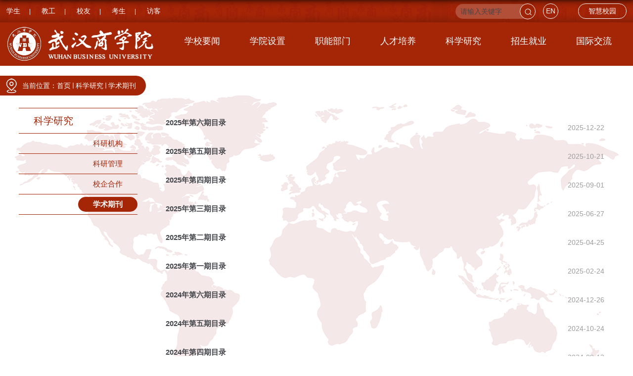

--- FILE ---
content_type: text/html
request_url: https://www.wbu.edu.cn/1999/list.htm
body_size: 4755
content:
<!DOCTYPE html>
<html>
<head>
<meta charset="utf-8">
<meta name="renderer" content="webkit" />
<meta http-equiv="X-UA-Compatible" content="IE=edge,chrome=1">
<meta name="viewport" content="width=device-width,user-scalable=0,initial-scale=1.0, minimum-scale=1.0, maximum-scale=1.0"/>
<title>学术期刊</title>
<meta name="keywords" content="武汉商学院" >
<meta name="description" content="武汉商学院" >

<link type="text/css" href="/_css/_system/system.css" rel="stylesheet"/>
<link type="text/css" href="/_upload/site/1/style/1/1.css" rel="stylesheet"/>
<link type="text/css" href="/_upload/site/00/03/3/style/3/3.css" rel="stylesheet"/>
<link type="text/css" href="/_js/_portletPlugs/sudyNavi/css/sudyNav.css" rel="stylesheet" />
<link type="text/css" href="/_js/_portletPlugs/datepicker/css/datepicker.css" rel="stylesheet" />
<link type="text/css" href="/_js/_portletPlugs/simpleNews/css/simplenews.css" rel="stylesheet" />

<script language="javascript" src="/_js/jquery.min.js" sudy-wp-context="" sudy-wp-siteId="3"></script>
<script language="javascript" src="/_js/jquery.sudy.wp.visitcount.js"></script>
<script type="text/javascript" src="/_js/_portletPlugs/sudyNavi/jquery.sudyNav.js"></script>
<script type="text/javascript" src="/_js/_portletPlugs/datepicker/js/jquery.datepicker.js"></script>
<script type="text/javascript" src="/_js/_portletPlugs/datepicker/js/datepicker_lang_HK.js"></script>
<script type="text/javascript" src="/_upload/tpl/00/e7/231/template231/extends/extends.js"></script>
<link href="/_upload/tpl/00/e7/231/template231/images/favicon.ico" rel="shortcut icon" />
<link href="/_upload/tpl/00/e7/231/template231/style.css" rel="stylesheet">
<link href="/_upload/tpl/00/e7/231/template231/mobile.css" rel="stylesheet">
<link href="/_upload/tpl/00/e7/231/template231/media.css" rel="stylesheet">
<!--[if lt IE 9]>
	<script src="/_upload/tpl/00/e7/231/template231/extends/libs/html5.js"></script>
<![endif]-->
</head>
<body class="list">
<!--头部开始-->
<div class="wrapper headtop" id="headtop">
			<div class="inner">
				<div class="mod clearfix">
					<div class="top-left">
						<div id="header_start" class="nav_l">
							<a>学生</a><i>|</i>
							<a>教工</a><i>|</i>
							<a>校友</a><i>|</i>
							<a>考生</a><i>|</i>
							<a>访客</a>
						</div>
					</div>
<div class="zhxy"><a target="_blank" href="http://xxmh.wbu.edu.cn/">智慧校园</a></div>
					<div class="top-right" >
						<div class="ss" frag="面板03">
							<div class="searchbox" frag="窗口03" portletmode="search">
								<form method="POST" action="/_web/_search/api/search/new.rst?locale=zh_CN&request_locale=zh_CN&_p=YXM9MyZ0PTIzMSZkPTgwNSZwPTImZj0zJm09U04mfGJubkNvbHVtblZpcnR1YWxOYW1lPTMm" target="_blank" onsubmit="if ($('#keyword').val() === '请输入关键字') { $('#keyword').val(''); }">
    <div class="wp_search">
        <table>
            <tr>
                <td height="25px">
                    <input id="keyword" name="keyword" style="width: 150px" class="keyword" type="text" value="请输入关键字" onfocus="if (this.value === '请输入关键字') { this.value = ''; }"
                           onblur="if (this.value === '') { this.value = '请输入关键字'; }" />
                </td>
                <td>
                    <input name="btnsearch" class="search" type="submit" value=""/>
                </td>
            </tr>
        </table>
    </div>
</form>
							</div>
						</div>
						<div class="en"><a target="_blank" href="https://english.wbu.edu.cn/">EN</a></div>

					</div>
				</div>
			</div>
		</div>
		
<!--头部开始-->
<div class="wrapper head nav wp-navi" id="header" style="background-color: #a52507;">
  <div class="inner">
    <div class="head-left" frag="面板01"> 
      <!--logo开始-->
      <div class="sitelogo" frag="窗口01" portletmode="simpleSiteAttri"> <a href="/main.htm" title="返回武汉商学院首页"><img src="/_upload/tpl/00/e7/231/template231/images/logo.png"/></a> </div>
      <!--//logo结束--> 
    </div>
    <div class="wp-panel main-nav-panel panel-5" frag="面板1">
      <div class="wp-window main-nav-window window-5" frag="窗口1" portletmode="simpleSudyNavi" configs="{'c1':'1','c7':'2','c4':'_self','c3':'10','c6':'0','c8':'2','c9':'0','c2':'1','c5':'2'}" contents="{'c2':'0', 'c1':'/学校要闻,/机构设置/学院设置,/机构设置/职能部门,/人才培养,/科学研究,/招生就业,/国际交流'}">
        
          <div class="navi-slide-head clearfix">
            <h3 class="navi-slide-title">导航</h3>
            <a class="navi-slide-arrow"></a> </div>
          
          <ul class="wp-menu" data-nav-aside='{"title":"导航","index":0}'>
            
            <li class="menu-item i1"> <a class="menu-link" href="/124/list.htm" target="_self">学校要闻</a> 
               
            </li>
            
            <li class="menu-item i2"> <a class="menu-link" href="/12/list.htm" target="_self">学院设置</a> 
               
            </li>
            
            <li class="menu-item i3"> <a class="menu-link" href="/13/list.htm" target="_self">职能部门</a> 
               
            </li>
            
            <li class="menu-item i4"> <a class="menu-link" href="/51/list.htm" target="_self">人才培养</a> 
               
              <em class="menu-switch-arrow"></em>
              <ul class="sub-menu clearfix">
                
                <li class="sub-item i4-1"><a class="sub-link" href="/52/list.htm" target="_self">教师队伍</a> 
                   
                </li>
                
                <li class="sub-item i4-2"><a class="sub-link" href="/53/list.htm" target="_self">本科教育</a> 
                   
                </li>
                
                <li class="sub-item i4-3"><a class="sub-link" href="/54/list.htm" target="_self">专科教育</a> 
                   
                </li>
                
                <li class="sub-item i4-4"><a class="sub-link" href="/55/list.htm" target="_self">继续教育</a> 
                   
                </li>
                
                <li class="sub-item i4-5"><a class="sub-link" href="/xszz/list.htm" target="_self">学生资助</a> 
                   
                </li>
                
              </ul>
               
            </li>
            
            <li class="menu-item i5"> <a class="menu-link" href="/57/list.htm" target="_self">科学研究</a> 
               
              <em class="menu-switch-arrow"></em>
              <ul class="sub-menu clearfix">
                
                <li class="sub-item i5-1"><a class="sub-link" href="/58/list.htm" target="_self">科研机构</a> 
                   
                </li>
                
                <li class="sub-item i5-2"><a class="sub-link" href="https://kyc.wbu.edu.cn/" target="_self">科研管理</a> 
                   
                </li>
                
                <li class="sub-item i5-3"><a class="sub-link" href="/60/list.htm" target="_self">校企合作</a> 
                   
                </li>
                
                <li class="sub-item i5-4"><a class="sub-link" href="/1999/list.htm" target="_self">学术期刊</a> 
                   
                </li>
                
              </ul>
               
            </li>
            
            <li class="menu-item i6"> <a class="menu-link" href="https://www.wbu.edu.cn/" target="_self">招生就业</a> 
               
              <em class="menu-switch-arrow"></em>
              <ul class="sub-menu clearfix">
                
                <li class="sub-item i6-1"><a class="sub-link" href="http://zs.wbu.edu.cn/" target="_blank">招生网</a> 
                   
                </li>
                
                <li class="sub-item i6-2"><a class="sub-link" href="http://whsxy.91wllm.cn/" target="_blank">就业网</a> 
                   
                </li>
                
              </ul>
               
            </li>
            
            <li class="menu-item i7"> <a class="menu-link" href="http://sie.wbu.edu.cn/" target="_self">国际交流</a> 
               
            </li>
            
          </ul>
           
        
      </div>
    </div>
  </div>
</div>
<!--//头部结束--> 

<!--aside导航-->
<div class="wp-navi-aside" id="wp-navi-aside">
  <div class="aside-inner">
    <div class="navi-aside-wrap"></div>
  </div>
  <div class="navi-aside-mask"></div>
</div>
<!--//导航结束-->


<!--主体开始-->
<div class="wrapper" id="l-container">
	<div class="col_news_head" frag="面板5">
	  <ul class="col_metas clearfix" frag="窗口5" portletmode="simpleColumnAttri">
	    
	      <li class="col_path"><span class="path_name">当前位置：</span><a href="/main.htm" target="_self">首页</a><span class='possplit'>&nbsp;&nbsp;</span><a href="/57/list.htm" target="_self">科学研究</a><span class='possplit'>&nbsp;&nbsp;</span><a href="/1999/list.htm" target="_self">学术期刊</a></li>
	    
	  </ul>
	</div>
  <div class="inner clearfix">
    <div class="col_menu">
      <div class="col_menu_head" frag="面板3">
        <h3 class="col_name" frag="窗口3" portletmode="simpleColumnAnchor"> <span class="col_name_text">
          <span class='Column_Anchor'>科学研究</span>
          </span> </h3>
        <a class="column-switch"></a> </div>
      <div class="col_menu_con" frag="面板4">
        <div class="col_list" frag="窗口4" portletmode="simpleColumnList">
           
            
            <ul class="wp_listcolumn list-paddingleft-2">
              
              <li class="wp_column column-1 "> <a title="科研机构" class="col_item_link " href="/58/list.htm"><span class="column-name">科研机构</span></a> 
              </li>
              
              <li class="wp_column column-2 "> <a title="科研管理" class="col_item_link " href="https://kyc.wbu.edu.cn/"><span class="column-name">科研管理</span></a> 
              </li>
              
              <li class="wp_column column-3 "> <a title="校企合作" class="col_item_link " href="/60/list.htm"><span class="column-name">校企合作</span></a> 
              </li>
              
              <li class="wp_column column-4 selected"> <a title="学术期刊" class="col_item_link selected" href="/1999/list.htm"><span class="column-name">学术期刊</span></a> 
              </li>
              
            </ul>
             
          
        </div>
      </div>
    </div>
    <div class="col_news">
      <div class="col_news_box">
        
        <div class="col_news_con" >
          <div class="col_news_list listcon" frag="面板6" >
            <div frag="窗口6" portletmode="simpleList">
              
                <ul class="news_list list2">
                  
                  <li class="news n1 clearfix"> <span class="news_title"><a href='/2025/1222/c1999a84429/page.htm' target='_blank' title='2025年第六期目录'>2025年第六期目录</a></span> <span class="news_meta">2025-12-22</span> </li>
                  
                  <li class="news n2 clearfix"> <span class="news_title"><a href='/2025/1021/c1999a83255/page.htm' target='_blank' title='2025年第五期目录'>2025年第五期目录</a></span> <span class="news_meta">2025-10-21</span> </li>
                  
                  <li class="news n3 clearfix"> <span class="news_title"><a href='/2025/0901/c1999a82496/page.htm' target='_blank' title='2025年第四期目录'>2025年第四期目录</a></span> <span class="news_meta">2025-09-01</span> </li>
                  
                  <li class="news n4 clearfix"> <span class="news_title"><a href='/2025/0627/c1999a81930/page.htm' target='_blank' title='2025年第三期目录'>2025年第三期目录</a></span> <span class="news_meta">2025-06-27</span> </li>
                  
                  <li class="news n5 clearfix"> <span class="news_title"><a href='/2025/0425/c1999a80073/page.htm' target='_blank' title='2025年第二期目录'>2025年第二期目录</a></span> <span class="news_meta">2025-04-25</span> </li>
                  
                  <li class="news n6 clearfix"> <span class="news_title"><a href='/2025/0224/c1999a78236/page.htm' target='_blank' title='2025年第一期目录'>2025年第一期目录</a></span> <span class="news_meta">2025-02-24</span> </li>
                  
                  <li class="news n7 clearfix"> <span class="news_title"><a href='/2024/1226/c1999a78034/page.htm' target='_blank' title='2024年第六期目录'>2024年第六期目录</a></span> <span class="news_meta">2024-12-26</span> </li>
                  
                  <li class="news n8 clearfix"> <span class="news_title"><a href='/2024/1024/c1999a76911/page.htm' target='_blank' title='2024年第五期目录'>2024年第五期目录</a></span> <span class="news_meta">2024-10-24</span> </li>
                  
                  <li class="news n9 clearfix"> <span class="news_title"><a href='/2024/0912/c1999a76237/page.htm' target='_blank' title='2024年第四期目录'>2024年第四期目录</a></span> <span class="news_meta">2024-09-12</span> </li>
                  
                  <li class="news n10 clearfix"> <span class="news_title"><a href='/2024/0702/c1999a75657/page.htm' target='_blank' title='2024年第三期目录'>2024年第三期目录</a></span> <span class="news_meta">2024-07-02</span> </li>
                  
                  <li class="news n11 clearfix"> <span class="news_title"><a href='/2024/0428/c1999a74790/page.htm' target='_blank' title='2024年第二期目录'>2024年第二期目录</a></span> <span class="news_meta">2024-04-28</span> </li>
                  
                  <li class="news n12 clearfix"> <span class="news_title"><a href='/2024/0305/c1999a73785/page.htm' target='_blank' title='2024年第一期目录'>2024年第一期目录</a></span> <span class="news_meta">2024-03-05</span> </li>
                  
                  <li class="news n13 clearfix"> <span class="news_title"><a href='/2023/1225/c1999a73390/page.htm' target='_blank' title='2023年第六期目录'>2023年第六期目录</a></span> <span class="news_meta">2023-12-25</span> </li>
                  
                  <li class="news n14 clearfix"> <span class="news_title"><a href='/2023/1024/c1999a72248/page.htm' target='_blank' title='2023年第五期目录'>2023年第五期目录</a></span> <span class="news_meta">2023-10-24</span> </li>
                  
                </ul>
              
 <div id="wp_paging_w6"> 
<ul class="wp_paging clearfix"> 
     <li class="pages_count"> 
         <span class="per_page">每页&nbsp;<em class="per_count">14</em>&nbsp;记录&nbsp;</span> 
         <span class="all_count">总共&nbsp;<em class="all_count">145</em>&nbsp;记录&nbsp;</span> 
     </li> 
     <li class="page_nav"> 
         <a class="first" href="javascript:void(0);" target="_self"><span>第一页</span></a> 
         <a class="prev" href="javascript:void(0);" target="_self"><span>&lt;&lt;上一页</span></a> 
         <a class="next" href="/1999/list2.htm" target="_self"><span>下一页&gt;&gt;</span></a> 
         <a class="last" href="/1999/list11.htm" target="_self"><span>尾页</span></a> 
     </li> 
     <li class="page_jump"> 
         <span class="pages">页码&nbsp;<em class="curr_page">1</em>/<em class="all_pages">11</em></span> 
         <span><input class="pageNum" type="text" /><input type="hidden" class="currPageURL" value=""></span></span> 
         <span><a class="pagingJump" href="javascript:void(0);" target="_self">跳转到&nbsp;</a></span> 
     </li> 
</ul> 
</div> 
<script type="text/javascript"> 
     $().ready(function() { 
         $("#wp_paging_w6 .pagingJump").click(function() { 
             var pageNum = $("#wp_paging_w6 .pageNum").val(); 
             if (pageNum === "") { alert('请输入页码！'); return; } 
             if (isNaN(pageNum) || pageNum <= 0 || pageNum > 11) { alert('请输入正确页码！'); return; } 
             var reg = new RegExp("/list", "g"); 
             var url = "/1999/list.htm"; 
             window.location.href = url.replace(reg, "/list" + pageNum); 
         }); 
     }); 
</script> 

            </div>
          </div>
        </div>
      </div>
    </div>
    
	
	<div class="clear"></div>
  </div>
</div>
<!--//主体结束--> 
<!--底部开始-->
<footer class="wrapper footer" id="footer">
  <div class="inner">
    <div class="mod clearfix">
      <div class="foot-left">
      	<img src="/_upload/tpl/00/e7/231/template231/images/logo.png" />
      </div>
	  <div class="foot-center">
	  <div class="foot-center">
                  <p>电话：027-84791393</p>
                  <p>地址：中国湖北省武汉市武汉经济技术开发区东风大道816号</p>
                  <p>版权所有© 武汉商学院2016
                    <a href="https://beian.miit.gov.cn/#/Integrated/index">鄂ICP备11003517号-8</a><a href="http://www.beian.gov.cn/portal/registerSystemInfo?recordcode=42011402000133" target="_blank"><img src="/_upload/tpl/00/54/84/template84/images/22.png" width="23" height="23"></a><a href="http://www.beian.gov.cn/portal/registerSystemInfo?recordcode=42011402000133" target="_blank">鄂公网安备42011402000133</a>
                    <a href="http://bszs.conac.cn/sitename?method=show&id=52873DF8875B4670E053012819AC13CB" target="_blank"><img style=" margin-left:5px;" src="/_upload/tpl/00/54/84/template84/images/dbtb.png" width="40" height="40"></a>
                  </p>
                </div>
	  </div>
      <div class="foot-right" >
          <ul>
              <li id="wx_ewm">
                  <a href="http://www.wbu.edu.cn/2016/0902/c128a22245/page.htm" class="weixin"></a>  
              </li>
              <li id="wb_ewm">
                  <a href="https://weibo.com/wbu1963" class="weibo"></a> 
              </li> 
			  <li id="tt_ewm">
			      <a href="https://sso.toutiao.com/login/" class="toutiao"></a> 
			  </li> 
           </ul>
      </div>
      
    </div>
  </div>
</footer>
<div class="goTop"></div>
<!--//底部结束--> 
<!--读图模式开始-->
<div class="view-image" id="wp-view-page">
  <div id="view-head"><a id="back-read-page" href="javascript:;"><span>返回</span></a><a id="view-original-image" target="_blank"><span>原图</span></a></div>
  <div id="view-body">
    <ul id="view-image-items">
    </ul>
  </div>
  <div id="view-foot">
    <div id="view-index"><span id="view-current"></span>/<span id="view-total"></span></div>
    <p id="view-title"> </p>
  </div>
</div>
<!--//读图模式结束--> 
<script type="text/javascript" src="/_upload/tpl/00/e7/231/template231/js/comcus.js"></script> 
<script type="text/javascript" src="/_upload/tpl/00/e7/231/template231/js/list.js"></script> 
<script type="text/javascript" src="/_upload/tpl/00/e7/231/template231/js/app.js"></script> 
<script type="text/javascript">
$(function(){
	new SDAPP({
		"menu":{
			type:"slide"
		},
		"view":{
			target:".read img",
			minSize:40
		}
	});
});
$('.caption').find('a').attr('href','javascript:;');
</script>
</body>
</html>

 <img src="/_visitcount?siteId=3&type=2&columnId=1999" style="display:none" width="0" height="0"/>

--- FILE ---
content_type: text/css
request_url: https://www.wbu.edu.cn/_upload/tpl/00/e7/231/template231/style.css
body_size: 11491
content:
@charset "utf-8";
html,body,h1,h2,h3,h4,h5,h6,div,dl,dt,dd,ul,ol,li,p,blockquote,pre,hr,figure,table,caption,th,td,form,fieldset,legend,input,button,textarea,menu{ margin:0; padding:0; }
header,footer,section,article,aside,nav,hgroup,address,figure,figcaption,menu,details{ display:block; }
table{ border-collapse:collapse; border-spacing:0; }
caption,th{ text-align:left; font-weight:normal; }
html,body,fieldset,img,iframe,abbr{ border:0;}
img{vertical-align:top;}
html{ overflow-x:hidden; }
i,cite,em,var,address,dfn{ font-style:normal; }
[hidefocus],summary{ outline:0; }
li{ list-style:none; }
h1,h2,h3,h4,h5,h6,small{ font-size:100%; }
sup,sub{ font-size:83%; }
pre,code,kbd,samp{ font-family:inherit; }
q:before,q:after{ content:none; }
textarea{ overflow:auto; resize:none; }
label,summary{ cursor:default; }
a,button{ cursor:pointer; }
h1,h2,h3,h4,h5,h6,em,strong,b{ font-weight:bold; }
del,ins,u,s,a,a:hover{ text-decoration:none; }
body,textarea,input,button,keygen,legend{font:14px/1 arial,\5b8b\4f53;color:#44464b;outline:0;}
:focus { outline:0; }
/*备用样式表*/
.none { display:none; }
.wcb{ width:100%; height:30px; border:2px dashed #97CBE0; }
.hidden { visibility:hidden; }
.clear { width:100%; height:0; line-height:0; font-size:0; overflow:hidden; clear:both; display:block; _display:inline; }
.clearfix:after{clear: both;content: ".";display: block;height:0;visibility: hidden;}
.clearfix{ display: block; *zoom:1; }
.icon{ display:inline-block; width:40px; height:40px; vertical-align:middle; background:url(../images/icon.png) no-repeat; }
/*css3扩展*/
body:before {content: "";position: fixed;top: -10px;left: 0;width: 100%; height: 10px;
    -webkit-box-shadow: 0px 0px 10px rgba(0,0,0,.8);
    -moz-box-shadow: 0px 0px 10px rgba(0,0,0,.8);
    box-shadow: 0px 0px 10px rgba(0,0,0,.8);
    z-index: 110;
}

/* *{touch-action:none} */

.body_home1{
	display: none;
}

.scroll #headtop{
	display: none;
}
.scroll #header{
	display: none;
}


.scroll .banner{
	display: none;
}


.nav_l{
	float:left;
}

.nav_r{
	height: 45px;
	float:right;
}

.header .d1{
	background: url(images/topbar_bg.png) repeat-x 0 0;
	height: 45px;
}
.header .logo{
	width: 300px;
	float:left;
}
.header .logo img{
	margin-top:10px;
	max-height: 100%;
}
.header2 .logo{
	width: 300px;
	float:left;
}
.header2 .logo img{
	
}
.header2 .nav_main{
	float:left;
}

.header2 .tools{
	float:right;
}


.header .d1 .nav_l a,.header2 .d1 .nav_l a{
	color:#fff; display:none;
}




.home5{
	background-color: #fff!important;
	padding: calc(5vw + 95px) 0 0 0!important;
}
.home5 .content {
    margin: auto;
    width: 1400px;
}



.ss{
	margin-top:5px;
	height: 30px;
	float: left;
	margin-top:7px;
}
.ss .keyword{
	width: 150px!imortant;
	height: 30px;
	line-height: 30px;
	float: left;
	background: #b14f39;
	border-radius: 30px;
	text-indent:15px;
	border:none; 
	text-indent: 10px;
}
.ss .search{
	background:#9f2307 url(images/sous.png) no-repeat 8px 8px;
	width: 32px;
	height: 32px;
	float:left;
	border-radius: 32px;
	border:1px solid #fff;
	margin-left:-20px;
}

.ss-tp{
	display: none;
}




.en{
	float: left;
	margin-left: 15px;
	width: 29px;
	height: 29px;
	border: 1px solid #fff;
	border-radius: 29px;
	margin-top: 7px;
	text-align: center;
	line-height: 29px;
}
.en a{
	margin-left:0px!important;
	color:#fff;
}


.en2{
	float: left;
	margin-left: 15px;
	width: 35px;
	height: 35px;
	border: 1px solid #9f2307;
	border-radius: 35px;
	margin-top: 7px;
	text-align: center;
	line-height: 35px;
}
.en2 a{
	margin-left:0px!important;
	color:#9f2307;
}
.en2 img{
	margin-top:10px!important;
}




.body_home .banner .child .fz30{
	bottom:10px;
	background: rgba(0,0,0,0.5);
	padding:20px 10px;
	right: auto!important;
	width:30%;
	display: none;
}

.body_home .banner .navg {
    right: 0px;
    bottom: 10px;

}
.slick-dots {
    bottom: 10px;
    right: 0px;

}

.header2 .wp-menu .menu-item a.menu-link{
	color:#333;
}
.header2 .wp-menu .menu-item a:hover.menu-link{
	color:#333;
}



@font-face
{
font-family: myFirstFont;
src:url(font/simhei.ttf);

}

.fgx{
	width:10px; 
	height: 120px;
	float:left;
	border-bottom-left-radius: 10px;
	border-bottom-right-radius: 10px;
	background-color: #9f2307;
	margin: 0 2%;
	
}





/**布局开始**/
body {/* line-height:1.75; */font-size: 14px;font-family: "Arial","Microsoft YaHei","\u5b8b\u4f53", Tahoma, Geneva, sans-serif;color:#44464b; background:#FFFFFF;}
p{}
a {color:#44464b; text-decoration:none; transition:all 0.4s ease-in-out; }
a:hover {color: #113273;}
/*页面尺寸*/
.wrapper { width:100%; margin:0 auto;  }
.wrapper .inner {width: 1400px;margin:0 auto;} /**页面全局宽度**/
/*headtop*/
#headtop{ background: url(images/topbar_bg.png) repeat-x 0 0; height: 45px;}
#headtop .inner{padding: 0px;}
.headtop .top-left{float:left; height: 45px;line-height: 45px;}
.headtop .top-right{float:right; margin-right:30px;   }

/*head开始*/
#header {   }
#header .inner{padding: 13px 0px;height: 62px;position:relative;}
.head { width:100%;  position:relative;  }  
.head .head-left{float:left;display:inline-block;width: 300px; height: 70px; }
.head .head-left .sitelogo{ width: 100%; height: 70px;}
.head .head-main{float:right;margin-top:30px;}
.head .head-main .site-rale{}
.head .head-main .site-lang{}
.head .head-right{ float:right; width:200px;margin-top: 36px;}
.head .head-right .site-link{line-height:30px;color:#fff;}
.head .head-right .site-link a{line-height:30px;color:#fff;}
.head .head-right .search{margin-top:10px;}
.head .sitelogo img{ width: 100%; height: auto;margin-top: -13px;}
.head .sitelogo a{display:block;position:absolute;left:0px;top: 22px;z-index:100;}/*logo*/

#dowebok {
    animate-duration: 2s;    
    animate-delay: 1s;    
    animate-iteration-count: 2;   
}

.head-bg{
	background-color: #fff;
	height: 100px;
	box-shadow: 3px 3px 3px rgba(0,0,0,0.3);
	background-image: none;
}
.head-bg-line{
	background-image: linear-gradient(rgba(0,0,0,0.6), rgba(0,0,0,0));
}
.head-bg .wp-menu .menu-item a.menu-link{
	color:#333;
}

.sitelogo-img{
	background: url(images/logo2.png) no-repeat 0 0;
	
}
.sitelogo-img .logo-img{
	display: none;
}

.arr-button svg{
	display: none;
}

.top-left .nav_l a {
    display: inline-block;
    line-height: 1;
	color:#fff;
}
.top-left .nav_l i {
    margin: 0 18px;
    font-size: 12px;
	color: #fff;
}




/*rale样式*/
.site-rale{display:inline-block;}
.site-rale ul{ float:left;}
.site-rale ul li.links{float:left;margin-left:15px;}

.site-rale ul li.links a{line-height: 40px; font-size:14px; color: #F5F5F5; border-left:1px solid #fff; padding-left:15px;}
.site-rale ul li.i1 a{border:none; padding:none;}
.site-rale ul li.links span{margin:0px 10px;color:#fff;}
.site-rale ul li.i1 span{display:none;}

/* .headtop .top-rights .site-rale ul li.i1 a { border-left:2px solid #fff; padding-left:20px;  }
 */


/*lang样式*/




/*默认主导航样式*/
#nav{}
#nav .inner{}
.main-nav-panel{float:right; margin-top:10px;}
.navbar {}
.navbar .navbox { width:95%; margin:0 auto;}
.navi-slide-head{display:none;}
/*导航样式：后台绑定时也可以定义配置*/
.wp-menu {float:right;}
.wp-menu .menu-item {display: inline-block;float:left; position: relative;}
.wp-menu .menu-item.i1 { background:none;}
.wp-menu .menu-item > .menu-switch-arrow{ display:none; width:20px; height:20px; background:url(images/nav_j.png) no-repeat center center; vertical-align:middle; }
.wp-menu .menu-item a.menu-link {display: inline-block;padding: 0 30px;line-height: 30px;color: #fff;font-size: 18px;margin:0;}
.wp-menu .menu-item a.menu-link:hover,.wp-menu .menu-item a.hover{ text-decoration: none; color: #fff; background-color:transparent; }
.sub-menu {display: none;position: absolute;left: -11px;top: 30px;min-width: 146px;z-index: 100;background: rgba(0, 10, 13, 0.7);opacity: 0.8\9;background: #1e824a\9;filter:alpha(opacity=90);}
.sub-menu .sub-item { position: relative; white-space: nowrap; vertical-align: top; _zoom:1; }
.sub-menu .sub-item a {display: block;color: #D8D8D8;height: 40px;line-height: 40px;padding: 0 17px;font-size: 14px;background:none;     text-align: center;}
.sub-menu .sub-item a:hover { color: #9f2307; /* background-color:#5079b7; */ display: block; }
.sub-menu .sub-menu { left: 100%; top: 0; z-index: 200; background: rgba(0, 10, 13, 0.8); opacity: 0.8\9; background: #1e824a\9; filter:alpha(opacity=90); }
/**主页banner开始**/
#banner { }
#banner .inner {width:auto;max-width: 100%; background:#fff;text-align: center;position:relative;}
#banner .inner .btns{width:43px; height:21px;position:absolute; left:50%; margin-left:-20px;top:0px; z-index:10; background: url(images/btns.png) no-repeat 50% 0px; cursor:pointer;}
/**主体模块样式**/
#m-container {}
#m-container .inner {}
/**首页三列布局**/








.mod {}
.mbox {}

.main1{/* background:#f5f5f5; */}
.main1 .inner{margin:30px auto; background:#fff; }
.main1 .ml{float:left; width:100%;  }
.main1 .mc{float:left;width:585px;margin-left: 30px;}
.main1 .mr{float:right;width:320px; background:#f2f2f3; /* margin-top:10px; */}






/******学校要闻*****/
.ml .post { width:100%; margin:0 auto;  padding-bottom:15px; overflow:hidden; }
.ml .post .tt { padding-top:30px; padding-bottom:30px; overflow: hidden; }
.ml .post .tt .tit{
	width: 100%;
	float: left;
	text-align: center;
	font-size: 34px;
	color: #9f2307;
	letter-spacing: 15px;
}
.ml .post .tt .line{
	width:100%;
	height: 2px;
	margin:15px auto;
	float:left;
}

.ml .post .tt .line .line-i{
	width:350px;
	height: 2px;
	margin:0 auto;
	border-bottom:2px solid #9f2307;
}
.ml .post .tt .tit-en{
	float: left;
	width: 100%;
	text-align: center;
	color: #9f2307;
	letter-spacing: 10px;
	text-transform: uppercase;
	margin-bottom:10px;
}
.main1 .ml .post .news_list li .news_imgs{
	border-top:6px solid #9f2307;
}
.main1 .ml .post .news_list li.news {
	width: 30%;
	float: left;
	padding:2% 3%;
	border: none;
	min-height: 338px;
}
.main1 .ml .post .news_list li:hover{
	border: 1px solid #f1f1f1;
	box-shadow: 1px 1px 3px 3px #f1f1f1;
}
.main1 .ml .post .news_list li.i2{
	margin:0 4%;
}
.main1 .ml .post .news_title { line-height:26px; padding-top: 10px; font-size: 18px;  }
.main1 .ml .post .news_title a {
	color:#333;
}
.main1 .ml .post .news_list .news_box .news_imgs img { width:100%; height:215px; margin-top:10px; }


/*  */
.home5 .block { width:100%; margin:0 auto;  padding-bottom:15px; overflow:hidden; }
.home5 .block .title { padding-top:10px; padding-bottom:10px; overflow: hidden; }
.home5 .block .title .tit{
	width: 100%;
	float: left;
	text-align: center;
	font-size: 34px;
	color: #9f2307;
	letter-spacing: 15px;
}
.home5 .block .title .line{
	width:100%;
	height: 2px;
	margin:15px auto;
	float:left;
}

.home5 .block .title .line .line-i{
	width:350px;
	height: 2px;
	margin:0 auto;
	border-bottom:2px solid #9f2307;
}
.home5 .block .title .tit-en{
	float: left;
	width: 100%;
	text-align: center;
	color: #9f2307;
	letter-spacing: 10px;
	text-transform: uppercase;
	margin-bottom:20px;
}
.home5 .block .news_list li .news_imgs{
	border-top:6px solid #9f2307;
}
.home5 .block .news_list li.news {
	width: 25%;
	float: left;
	padding:4% 2%;
	border: none;
	min-height: 350px;
	border: 1px solid #fff;
}
.home5 .block .news_list li:hover{
	border: 1px solid #f1f1f1;
	box-shadow: 1px 1px 3px 3px #f1f1f1;
}
.home5 .block .news_list li.i2{
	margin:0 4%;
}
.home5 .block .news_title { line-height:26px; padding-top: 20px; font-size: 20px;font-weight: bold;  }
.home5 .block .news_title a {
	color:#333;
    font-family: "微软雅黑";
	font-weight: 600;
	letter-spacing: 8px;
}
.home5 .block .news_list .news_box .news_imgs img { width:100%; height:215px; margin-top:10px; }

.news_meta {
    margin-top: 10px;
}




.full-line{
	height: 30px;
	background-color: #9f2307; 
	margin-top:50px;
}
.full-line img{
	display: block;
	margin: 0 auto;
}

/* 综合新闻  学术动态  通知公告 */
.main2{ margin-top:0px;  }
.main2 .inner{padding: 0px 0px 0px; background:#fff; }
.main2 .ml{float:left; width:30%; margin-top:30px; }
.main2 .mc{float:left; width:30%; margin-top:30px;}
.main2 .mr{float:right;width:30%; margin-top:30px; }


/******综合新闻*****/
.post20 { width:100%; margin:0 auto;  padding-bottom:15px; }
.post20 .tt { padding-top:10px; }
.post20 .tt .tt-img{
	margin-bottom: 10px;
}
.post20 .tt .tt-img img{
	width: 80px;
	margin: 0 auto;
    display: block;
}
.post20 .tt .tit{
	width: 100%;
	float: left;
	text-align: center;
	font-size: 24px;
	color: #9f2307;
	font-weight: normal;
}

.post20 .tt .line{
	width:100%;
	height: 2px;
	margin:10px auto;
	float:left;
}

.post20 .tt .line .line-i{
	width:50px;
	height: 2px;
	margin:0 auto;
	border-bottom:2px solid #9f2307;
}
.post20 .tt .tit-en{
	float: left;
	width: 100%;
	text-align: center;
	color: #9f2307;
	letter-spacing: 1px;
	text-transform: uppercase;
	margin-bottom:20px;
}
.post20 .news_list li.news {
	width: 100%;
	float:left;
}

.post20 .more_btn{
	margin-top:20px;
}
.post20 .more_btn .more_text{
	width: 70px;
	height: 70px;
	background-color: #9f2307;
	border-radius: 70px;
	display: block;
	margin: 0 auto;
	word-break: break-all;
	text-align: center;
	color: #fff;
	text-transform: uppercase;
	
}
.post20 .more_btn .more_text .more{
	/* display: block; */
	line-height: 20px;
	padding-top: 18px;
	color:#fff;
}
.post20 .more_btn .more_text .dot{
	display: block;
	line-height: 5px;
	color:#fff;
}


/**综合新闻  学术动态  通知公告 自定义新闻列表**/
.news_list { }
.news_list li.news {line-height: 36px;/* padding:4px 0px; */padding-left:0px;background:none;} /**标题图标**/
.news_list li.news span.news_title { float:left; }/*标题*/
.post20 .news_list li.news span.news_meta {float:right;margin-left:2px;color: #9f2307;}/*属性*/
.news_list li.news .news_time span { color:#e64d24;}/*发布时间*/
.news_list li.news .news_icon {display:inline-block;margin:0 auto; border:1px solid red;}
.news_list li.news .news_text {line-height:24px; color:#666;}/*默认简介*/
.news_list li.news .news_bg {position:absolute;left:0px;bottom:0px;right:0px;height:30px;background:#000;opacity:.7;filter:Alpha(opacity=70);}
.news_list li.news p {line-height:40px; color: #666; }






.main3{ margin-top:60px; }
.main3 .inner{ margin:50px auto; background:#fff; }
.main3 .ml{ margin:0 auto; width:95%; overflow:hidden; }

/*专题网站*/
/* .post-51{margin-bottom:0px;}
.post-51 .con{ padding:16px;}
.post-51 .con .imgscroll2_img { padding: 0px 0px 0px 20px; }
 */

.main3 .ml .post .con .wp_article_list .list_item .pr_fields {
	width: 100%;
}
.main3 .ml .post .con .wp_article_list .list_item {
	border: none;
	width: 15%;
	height: 65px;
	line-height: 20px;
	float:left;
	background-color: #9f2307;
	border-radius: 55px;
	position: relative;
	margin-right:60px;
	margin-bottom:35px;
}
.main3 .ml li.list_item.i10 .fields.pr_fields {
    
}
.main3 .ml li.list_item.i11 .fields.pr_fields {
    display: block;
}
.main3 .ml li.list_item.i12 .fields.pr_fields {
    display: block;
}
.main3 .ml .post .con .wp_article_list .i6{
	float:right;
	margin-right: 0;
}
.main3 .ml .post .con .wp_article_list .i12{
	float:right;
	margin-right: 0;
}
.main3 .ml .post .con .wp_article_list .list_item .Article_Index {
	position: absolute;
	bottom: -20px;
	left: 46%;
	width: 8px;
	height: 8px;
	border-radius: 8px;
	background-color: #E1E2E3;
	background-image: none;
	overflow: hidden;
	text-indent: 20px;
}
.main3 .ml .post .con .wp_article_list li:hover .Article_Index {
	background-color: #a72507;
}
.main3 .ml .post .con .wp_article_list .list_item .Article_Title{
	width: 80%;
	display: block;
	text-align: center;
	float: none;
	margin: 0px auto;    display: flex;
    justify-content: center;
    align-items: center;
    height: 65px;
}
.main3 .ml .post .con .wp_article_list li.i1 .Article_Title,
.main3 .ml .post .con .wp_article_list li.i4 .Article_Title,
.main3 .ml .post .con .wp_article_list li.i6 .Article_Title{
	line-height: 40px;
}
.main3 .ml .post .con .wp_article_list .list_item .Article_Title a{
	color:#fff;font-size:17px; 
}



/* 底部导航 */

#dbdh{
	background-color: #a72507;
}
.lslj{
	height: 40px;
	line-height: 40px;
	overflow: hidden;
	
}
.lslj .wp_nav .nav-item{
	float:left;
}
.lslj .wp_nav .nav-item a{
	
	color:#fff;
    font-size: 18px;
}

.lslj .wp_nav .nav-item a span.item-name {
    
    padding: 0px 49px;
    cursor: pointer;
	border-left: 1px solid #fff;
}	
.lslj .wp_nav li.i1 a span.item-name{
	border:none
}








/**标题栏新闻窗口**/
.post {margin-bottom:10px;}
.post .tt {display:inline-block; width:100%;   } /**标题栏**/
.post .tt .tit {display:inline-block;float:left;font-size: 16px;font-weight:normal;} /**标题字体**/
.post .tt .tit .title {display:block;line-height: 40px;color: #424242;font-family:"Microsoft yahei";}
.post .tt .tit .name{ display:none; line-height:16px; color:#333; }/*栏目别名*/
.post .con {padding: 6px 0;margin:0 auto;}
.post .con .wp_article_list .list_item { border-bottom:1px dashed #ccc; } /**新闻列表**/
.post .con .wp_article_list .list_item .Article_Index {  } 
.post .more_btn {display:inline-block;height: 27px;margin-top: 4px;line-height: 27px;float:right; padding-bottom:20px; }
.post .more_btn .more_text,.post .more_btn a {font-size:14px;/*font-family:"Simsun";*/ cursor:pointer;} 
.post .more_btn a{color:#666;} 
.post .more_btn a:hover{color:#002d71;} 
/*标准标题*/
.post1 {}
.post1 .tt {  }
.post1 .tt .tit {border-bottom:0px;}
.post1 .tt .tit .title {display:inline-block;margin-right: 10px;color: #01256e; font-family:"myFirstFont"; font-size:18px; font-weight:bold;  cursor:pointer;}
.post1 .tt .tit .title.selected {border-bottom: 3px solid #f7d66b;color: #2F2F2F;}
.post1 .more_btn .more_text{ font-family:Arial; font-size:12px; color:#44464b; font-style: italic; display:inline-block;  padding-left: 27px;line-height: 27px; } 
.post1 .more_btn a{line-height: 27px; color:#44464b; font-weight:bold; } 
/*带图标标题*/
.post2 { }
.post2 .tt {}
.post2 .tt .tit {font-size:16px;}
.post2 .tt .tit .title {color: #252525;}
.post2 .con { padding: 0px 0; margin:0 auto; }
/*居中标题*/
.post3 {}
.post3 .tt {width:100%; text-align: center; } 
.post3 .tt .tit {float:none;}
.post3 .tt .tit .title {color: #017937;}
.post3 .more_btn {margin-left:10px;line-height: 20px; float:none;}
/*标准标题扩展*/
.post4 {}
.post4 .tt {border-bottom:1px solid #57b8ef;}
.post4 .tt .tit {border-bottom:0px;}
.post4 .tt .tit .title {display:inline-block;margin-right:20px;color: #fff;border-bottom: 3px solid #0074B3;cursor:pointer;}
.post4 .tt .tit .title.selected {border-bottom:3px solid #fff; color:#fff;}
.post4 .more_btn a{color:#fff;}
/**自定义新闻列表**/
.news_list { }
.news_list li.news {line-height: 36px;/* padding:4px 0px; */padding-left:0px;background:none;} /**标题图标**/
.news_list li.news span.news_title { float:left; }/*标题*/
.news_list li.news span.news_meta {float:right;margin-left:2px;color: #9C9C9C;}/*属性*/
.news_list li.news .news_time span { color:#e64d24;}/*发布时间*/
.news_list li.news .news_icon {display:inline-block;margin:0 auto; border:1px solid red;}
.news_list li.news .news_text {line-height:24px; color:#666;}/*默认简介*/
.news_list li.news .news_bg {position:absolute;left:0px;bottom:0px;right:0px;height:30px;background:#000;opacity:.7;filter:Alpha(opacity=70);}
.news_list li.news p {line-height:40px; color: #666; }
/*日历新闻*/
.rili{}
.rili .con{ padding:5px 0px;}
.rili .news_list {}
.rili .news_list li.news{margin-top:0px;margin-bottom: 24px;}
.rili .news_list li.news.n1{}
.rili .news_list li.news .news_date{float: left;width: 78px;height: 65px;margin-right:-100px;margin-top: 10px;margin-bottom:8px;font-family:"Microsoft YaHei";background:#fff;text-align:center;}
.rili .news_list li.news .news_date .news_year{line-height:20px; font-size:12px;color:#fff;}
.rili .news_list li.news .news_date .news_days{font-size: 26px;color:#fff;line-height:30px;}
.rili .news_list li.news .news_wz{/* float: left; *//* width: 240px; *//* margin-left:12px; */margin-left:100px;} 
.rili .news_list li.news .news_title{line-height: 20px; margin-top:0px;font-size: 14px;color:#000;} 
.rili .news_list li.news .news_text{line-height: 20px; margin-top:0px;font-size: 12px;color:#666;} 
/*图新闻列表*/
.tu_news_list{}
.tu_news_list .news_list {}
.tu_news_list .news_list li.news .news_imgs{float: left; width: 145px;}
.tu_news_list .news_list li.news .news_wz{float: left; width: 295px; margin-left:25px;} 
.tu_news_list .news_list li.news .news_title{line-height: 20px; font-size: 18px; color:#095497;} 
.tu_news_list .news_list li.news .news_text{line-height:22px; font-size:12px; color:#817d7d;} 
/*图文*/
.tu_text{}
.tu_text .news_list {}
.tu_text .news_list li.news{ border-bottom:1px dashed #ccc;}
.tu_text .news_list li.news .news_imgs{float: left;width:223px;height: 158px;}
.tu_text .news_list li.news .news_imgs img{width:223px;height: 158px;}
.tu_text .news_list li.news .news_wz{float: left;width: 322px;padding:14px 20px;height: 130px;position:relative;} 
.tu_text .news_list li.news .news_title{line-height: 24px;font-size: 15px;color:#095497;} 
.tu_text .news_list li.news .news_text{line-height:22px; font-size:12px; color:#817d7d;margin-top:10px;} 
.tu_text .news_list li.news .news_time{line-height:32px; font-size:12px; color:#817d7d;position:absolute; right:0px; bottom:0px; padding:0px 10px;background:#8f000b; color:#fff;} 
.tu_text .news_list li.news.i1{background:#f2f2f2;border-bottom:none;}
.tu_text .news_con.con2 .news_list li.news .news_title{line-height: 41px;}
/*图列表*/
.tu_news{}
.tu_news .news_list {display:inline-block; *display:inline; *zoom:1; margin-left:-40px;}
.tu_news .news_list li.news{float: left; width: 195px; height:140px; padding:10px; margin-left:40px; background:#fff; position:relative;}
.tu_news .news_list li.news .news_imgs{position:absolute; left:0px; top:0px; z-index:99; width: 195px;}
.tu_news .news_list li.news .news_wz{position:absolute; left:0px; bottom:0px; z-index:100; width:100%; } 
.tu_news .news_list li.news .news_title{line-height: 34px; font-size: 18px; color:#fff; text-align:center;} 
.tu_news .news_list li.news .news_bg{height:34px;} 
/*图标链接*/
.tu_link {display:inline-block;width:100%;}
.tu_link #wp_nav_w51{margin:0px 0px;}
.tu_link .iconcon{float:left;width:33.3%; margin-bottom:0px;text-align:left; text-decoration:none;}
.tu_link .iconcon:hover{}
.tu_link .iconcon .icon{display:inline-block;width: 28px;height: 28px;background:url(images/icon.png) no-repeat;opacity:0.6;filter:alpha(opacity=60);border:0px solid red;}
.tu_link .iconcon:hover .icon{opacity:1; filter:alpha(opacity=100);}
.tu_link .iconcon span{font-size: 16px; line-height: 42px; color: #252525;}

.tu_link .iconcon.i1 .icon{background-position: 0px 0px;}
.tu_link .iconcon.i2 .icon{background-position: -190px 0px;}
.tu_link .iconcon.i3 .icon{background-position: -402px 0px;}
.tu_link .iconcon.i4 .icon{background-position: 0px -40px;}
.tu_link .iconcon.i5 .icon{background-position: -190px -40px;}
.tu_link .iconcon.i6 .icon{background-position: -402px -40px;}
.tu_link .iconcon.i7 .icon{background-position: 0px -80px;}
.tu_link .iconcon.i8 .icon{background-position: -190px -80px;}
.tu_link .iconcon.i9 .icon{background-position: -402px -79px;}

/*滚动Arrows */
/* .slick-prev, .slick-next,.slick-prev:hover,.slick-next:hover {display:none!important; height: 50px; width: 24px; background:; top: 50%; margin-top:0px;outline: none; }
.slick-prev { left: -25px; background-position:left center;}
.slick-prev:hover {background-position:left center; opacity:.8;filter:Alpha(opacity=80);}
.slick-prev:before { content: '';}
.slick-next { right: -25px; background-position:right center;}
.slick-next:hover { background-position:right center; opacity:.8;filter:Alpha(opacity=80);}
.slick-next:before { content: '';}
.slick-dots {position: absolute;bottom: 10px;right:80px;list-style: none;display:inline-block;text-align: center;padding: 0px;width:auto;}
.slick-dots li {position: relative;display: inline-block;height: 10px;width: 10px;margin: 0px 3px;padding: 0px;cursor: pointer;}
.slick-dots li button { background: #ccc; display: block; height:10px; width: 10px; padding:0px; border-radius:50%;}
.slick-dots li.slick-active button { background: #1e824a;}
.slick-dots li button:before {content: " "; }
 */


/* 大图切换圆点效果 */
.slick-prev, .slick-next,.slick-prev:hover,.slick-next:hover {display:none!important; height: 50px; width: 24px; background:; top: 50%; margin-top:0px;outline: none; }
.slick-prev { left: -25px; background-position:left center;}
.slick-prev:hover {background-position:left center; opacity:.8;filter:Alpha(opacity=80);}
.slick-prev:before { content: '';}
.slick-next { right: -25px; background-position:right center;}
.slick-next:hover { background-position:right center; opacity:.8;filter:Alpha(opacity=80);}
.slick-next:before { content: '';}
.slick-dots {position: absolute;bottom: 10px;right:80px;list-style: none;display:inline-block;text-align: center;padding: 0px;width:100px;}
.slick-dots li {position: relative;display: inline-block;height: 10px;width: 10px;margin: 0px 3px;padding: 0px;cursor: pointer;
border-radius: 10px!important;
    background: #fff;
    text-indent: 15px;
    overflow: hidden;}
.slick-dots li button { background: #ccc; display: block; height:10px; width: 10px; padding:0px; border-radius:50%;}
.slick-dots li.slick-active { background: #9f2307;}
.slick-dots li button:before {content: " "; }





/**
 * 列表页
 */
/**首页三列布局**/
/**列表页**/
/*栏目图片*/
.l-banner{height: 283px;background-position:center center;background-repeat:no-repeat;text-align:center; margin-bottom:30px; }
.l-banner img{height:100%;vertical-align:top; display:none; }
/**主体列表页开始**/
#l-container { background:#fff url(images/ditu.png) no-repeat top center;}
#l-container .inner {padding:25px 10px; margin-bottom:30px;  }
/**主体文章页开始**/
#d-container {}
#d-container .inner { padding:20px 10px;background:#fff; margin-bottom:30px; }

/**文章页banner**/
#m-container1 {}
#m-container1 .inner {  background:#fff;padding-top:15px; }

.col_menu {width: 240px;float:left;margin-right:-240px;position:relative; margin-left:25px; } 
.col_menu .l-qh{ margin-bottom:10px;}
.col_menu .col_menu_head { border-top: 1px solid #a52507;border-bottom: 1px solid #a52507; }   /**位置栏目背景**/
.col_menu .col_menu_head h3.col_name { font-size:20px; font-weight:normal; color:#a52507; }		/**位置栏目字体**/
.col_menu .col_menu_head h3.col_name .col_name_text { display:block; line-height:50px; padding:0px 5px 0px 30px;}  /**栏目名称图标**/
.col_menu .col_menu_con{border:none;}
/*栏目列表*/
/*栏目列表*/
.col_list{/* padding:4px 18px; */}
.col_list .wp_listcolumn { border-top:0px solid #5079b7; border-bottom:0px solid #fff; }
.col_list .wp_listcolumn .wp_column a {color:#a52507;font-size: 15px;font-weight:normal;background:none;border-top:0px solid #fff;border-bottom: 1px solid #a52507; text-align: right;}
.col_list .wp_listcolumn .wp_column a .column-name{padding:0px;line-height:30px; margin:5px 0px; width: 120px; text-align: center;} 	
.col_list .wp_listcolumn .wp_column a:hover .column-name,.col_list .wp_listcolumn .wp_column a.selected .column-name { color:#fff; background:#a52507;  height: 30px;
 line-height: 30px; border-radius: 30px;  } 
.col_list .wp_listcolumn .wp_column a.selected span.column-name{color: #fff;}
.col_list .wp_listcolumn .wp_subcolumn .wp_column a { color:#454545;background:none;  border-top:1px solid #fff; border-bottom:1px solid #bbb;}
.col_list .wp_listcolumn .wp_column.parent > a .column-name{font-weight:bold; color:#5079b7;}
/*二级子栏目**/
.col_list .wp_listcolumn .wp_column .sub_list a {color:#333;/* background:none; */border-top:1px solid #eee;margin-top:-1px;} 	
.col_list .wp_listcolumn .sub_list a .column-name {display:inline-block;line-height: 28px;padding: 5px 10px 5px 52px;cursor:pointer;}
.col_list .wp_listcolumn .sub_list a:hover,.col_list .wp_listcolumn .wp_column a.selected {font-weight:bold; font-weight:bold;color:#5079b7;} 
/*三级子栏目**/
.col_list .wp_listcolumn .wp_column .sub_list .sub_list a {background:none; } 	
.col_list .wp_listcolumn .sub_list .sub_list a .column-name { padding: 5px 10px 5px 51px; cursor:pointer;}
.col_list .wp_listcolumn .sub_list .sub_list a :hover,.col_list .wp_listcolumn .sub_list .sub_list a.selected {font-weight:bold; color:#5079b7;} 
	

.col_news {width: 95%;min-height:600px;float:left;} /**栏目新闻**/
.col_news .col_news_box{margin-left: 290px;}
.col_news_head { margin-top:20px;  }
.col_metas .col_title { display:inline-block; float:left; height: 48px; line-height: 48px; }  /**当前栏目**/
.col_metas .col_title h2 {display:inline-block;font-size: 23px;font-family:"Microsoft yahei";font-weight: normal;color: #01256e;border-bottom: 3px solid #CBCBCB;}   /**当前栏目名称**/
.col_metas {
	background: #a52507;
	    width: 200px;
}
.col_metas .col_path {display:inline-block;float:left; padding:0 20px; white-space:nowrap;height: 40px;line-height: 40px;color: #fff;
  border-radius: 40px;  text-indent: 25px; background:#a52507  url(images/position.png) no-repeat 10px center;} /**当前位置**/
.possplit {
    background-image: url(images/posSplit.gif);
	}
.col_metas .col_path a{color: #fff;}
.col_news_con { padding:5px 0px 10px 0px; margin:0 7px;}
.col_news_list { margin-top:7px;}
.col_news_list .news_list li.news { margin-bottom:12px;}
.col_news_list .news_list li.news span.news_title {line-height:36px; margin-right:80px;}/*标题*/
.col_news_list .news_list li.news span.news_title a{line-height:36px; font-size:15px; font-weight:700;}
.col_news_list .news_list li.news span.news_meta {line-height:36px;margin-left:-100px;}/*属性*/
.col_news_list .wp_article_list .list_item {} /**栏目新闻列表**/
.col_news_list .wp_article_list .list_item .Article_Index { }  /**栏目新闻图标序号**/
.col_news_list .wp_entry,.col_news_list .wp_entry p { line-height:1.6; font-size:16px; font-family: "宋体"; font-color:#333; text-indent:34px; }
.col_news_list .wp_entry p { margin-bottom:10px;}
.col_news_list .wp_entry table{ margin-bottom:4px;}
.col_news_list .wp_entry img { max-width:785px; _width:expression(this.width > 785 ? "785px" : this.width); }   /**列表页文章图片大小限制**/

/**文章页**/
.infobox { width:auto; margin:0 auto; }
.article {}
.article h1.arti_title {line-height:26px;padding: 10px;border-bottom:1px solid #ececec;font-family: "黑体";font-size:22px;text-align:center;color: #9f2307;} /**文章标题**/
.article h2.arti_title2 {line-height:26px;padding: 10px;font-family: "黑体";font-size:18px;text-align:center;color: #9f2307;} /**文章副标题**/
.article .arti_metas { padding:10px; text-align:center;}
.article .arti_metas span { margin:0 5px; font-size:12px; color:#787878;}/**文章其他属性**/
.article .entry { margin:0 auto; overflow:hidden;margin-top:10px;} /**文章内容**/
.article .entry .read,.article .entry .read p,.article .entry .read p span,.article .entry .read div,.article .entry .read div span { line-height:1.6;  color:#333;  font-family: "宋体"!important; font-size:16px!important;  }  /**阅读字体**/
.article .entry .read p { margin-bottom:10px;  }
.article .entry .read img {margin:0 auto; max-width:860px; _width:expression(this.width > 860 ? "860px" : this.width); }   /**文章阅读部分图片大小限制**/
.article .entry .read table{margin:0 auto; border:none!important;}







/**页脚开始**/
#footer {background: #a02407 url(images/foot_bg.png) repeat-x 0 0;}
#footer .inner {padding: 50px 0px;position:relative; background: url(images/footer_bg.png) no-repeat top center;}
#footer .inner .goTop{position:absolute;top:-23px; left:50%;margin-left:-23px;width:46px; height:46px; background:url('images/top.png') no-repeat center center;cursor:pointer;}
#footer .inner .foot-left{float:left; width:300px; margin-top: 10px;     margin-left: 45px; }
#footer .inner .foot-left img{width: 100%;height: auto; }
#footer .inner .foot-center{float:left; width: 700px; margin-left: 50px;}
#footer .inner .foot-center p{ word-spacing: 15px; }

#footer .inner .foot-right{float:right; width: auto; }



#footer .inner p{font-size: 14px;line-height: 30px;font-weight:normal;text-align:left;color: #fff;}
#footer .inner p span { margin:0 3px; }
#footer .inner p.copyright{text-align:right;}
#footer .inner p.copyright span{display:block;/* font-weight:bold; */}
#footer .inner p a{margin:0px 5px;color: #fff;}



/**
 * 组件功能
 */
/** 搜索 **/
/*.wp_search{ margin-top:3px; display:inline-block; height:24px; position:relative; right:0px; }
#keyword{ width:133px!important; border:none; margin-left:5px; height:22px; line-height:22px; background: rgba(255, 255, 255, 1); color:#fff; }
.wp_search .search{ background:url(images/search_btn.jpg); width:22px; height:22px; border:0px; cursor: pointer; }*/

.search-box { width: 100%;padding:0px 0px; background: #6b76a4; /* height: 29px; */ position: relative; background:transparent;border:1px solid #fff;}
.search-box .input-item { margin-left: 3px; margin-right: 30px; }
.search-box .input-item input { border: 0; outline: 0; width: 100%; height: 16px; line-height: 16px; padding:5px 5px; background:transparent; color: #fff; font-size: 12px; font-family: "Microsoft YaHei" }
.search-box .input-submit { display: block; width: 30px; height: 28px; background: url(images/search_btn.png) no-repeat center center; cursor: pointer; position: absolute; right: 0; top: 0px; text-align:center;}
.search-box .input-submit span {line-height:58px; font-size:18px; color:#fff; display: none;}

/*点击弹出输入框*/
.searchbtn{display:none;width: 40px;height: 40px;border:0;outline: 0;background: #e6c24e url(images/sous.png) no-repeat center;position:absolute;right:0px;top:0px;z-index: 10;cursor:pointer;}
.searchbox{/* width: 40px; */}
.wp-search {position: relative;padding: 1px 0px;border:0px solid red;background: #fff; }
.wp-search form { display: block;}
.wp-search .search-input {margin-left:4px;/* margin-right: 40px; *//* margin-top: 4px; *//* border: 1px solid #9A9A9A; */}
.wp-search .search-input input.search-title {width: 100%;height: 20px;line-height: 20px;border:0;outline: 0;background: none;color: #4A4A4A;font-size: 14px;padding: 4px 0;}
.wp-search .search-btn {width: 30px;height: 30px;position: absolute;right: 0;top:0%;}
.wp-search .search-btn input.search-submit {width: 30px;height: 30px;border:0;outline: 0;background:url(images/sous.png) no-repeat center;cursor: pointer;}

/* 登录样式 */
#wp_login_w04{ margin-top:33px; }
#wp_login_w04 .title{ float:left; line-height:35px; margin-left:110px; margin-right:10px; font-size:15px; }
#wp_login_w04 input{ border:1px solid #d1d1d1; width: 80px; line-height:34px; padding-left:4px; height:auto; padding:0px; }
#wp_login_w04 #w04_loginButton{ width:81px; height:35px; background:url(images/members_btns.jpg); cursor:pointer; border:0px; vertical-align:middle; color:#fff; }
#wp_login_w04 .login_input { border:0px!important; width:auto; margin-right: 7px; height:34px; line-height:34px; }
#wp_login_w04 .login_input img{ vertical-align:middle; margin-top:5px; }
#wp_login_w04 .login_input .input{ border:0px solid #d1d1d1; width:auto; line-height:34px; height:auto; padding:0px; }
#wp_login_w04 .login_btn .button { display:inline-block; float:left; width:auto; height:auto; background-color:#eee; border:0px solid #ccc; }
/* 自定义登录样式 */
.form_box{}
.form_box .input_box{margin-right:10px;}
.form_box .input_box input{height: 32px;line-height: 32px;border:1px solid red;}
.form_box .input_box .input_text{width:165px; border:1px solid #bdbdbd;padding:0px 4px;}
.form_box .input_box .input_btn{width:80px;font-size:14px; background:#db8b1f; border:0px; color:#fff; font-family:"Microsoft Yahei"; cursor:pointer;}
.form_box .input_box .input_btn:hover{background:#c87c16;}
/* 分享二维码 */
.shares{height: 48px;text-align:center;}
.shares ul{display:inline-block;width:auto;margin:0 auto;text-align:center;}
.shares li{float:left;margin: 0 5px;position:relative;}
.shares li a{display:inline-block;width: 35px;height: 35px;/* border: 1px solid red; */background:url('images/shares.png') no-repeat;opacity:.6;filter:Alpha(opacity=60);vertical-align:top;}
.shares li a:hover{ opacity:1; filter:Alpha(opacity=100); }
.shares li.i1 a{background-position: 0px -2px;}
.shares li.i2 a{background-position: -48px -2px;}
.shares li.i3 a{background-position: -48px -2px;}
.shares li.i4 a{background-position: -94px -2px;}

.shares li .con{display:none;position:absolute;bottom: 44px;left:50%;z-index:100;margin-left: -51px;width:100px;}
.shares li .con img{ width: 90px; height:90px; vertical-align:top;  background:#fff;}
.shares li .con span{line-height:22px;font-size:12px; color: #fff;}
/*筛选功能样式*/
.wp-paralist{}
.wp-paralist .dl-horizontal{padding:8px 0px;border-bottom:1px solid #dedede;}
.wp-paralist .dl-horizontal dt{float: left;width: 64px;margin:3px 0px;padding: 2px 15px; font-weight:bold; overflow: hidden;clear: left;text-align: right;text-overflow: ellipsis;white-space: nowrap; font-size:14px; color:#000;}
.wp-paralist .dl-horizontal dd{margin-left:100px;}
.wp-paralist .dl-horizontal dd .btn{display:inline-block;margin:3px 0px;padding: 2px 15px;font-size: 14px;text-align: center;white-space: nowrap;vertical-align: middle;}
.wp-paralist .dl-horizontal dd .btn.select{background:#2da45a; border-radius:15px; color:#fff;}
/**
 * 特殊页面
 */
/*二级页面*/

/*列表页*/
/*banner*/
.mbanner .focus-title-bar { bottom:10px;left:0px; right:0px; margin-left:0px;}
.mbanner .focus-title-bg { opacity: 0.5; filter:alpha(opacity=50);}
.mbanner .focus-navigation {width:70px; height:100px; margin-top:-50px;opacity: 0.7; filter:alpha(opacity=70); background:url(images/slide_next.png) no-repeat; text-indent:-999em; display: none;}
.mbanner .focus-navigation:hover {opacity: 1; filter:alpha(opacity=100);}
.mbanner .focus-navigation:active {opacity: 1; filter:alpha(opacity=100);}
.mbanner .focus-prev { left:20px;}
.mbanner .focus-next { right:20px;background:url(images/slide_next.png) no-repeat right top}
/*分页*/
.mbanner .focus-pagination {position:absolute;right: 5%;bottom: 30px;z-index:60;line-height:10px; height:10px; margin-right: 0px;width:20%;  }
.mbanner .focus-page { display:inline-block; width:10px!important; height:10px; margin-right:10px;background:#fff; border-radius:10px; vertical-align:top;}
.mbanner .focus-page-active {background:#a72507;}


.focus11 { height:295px!important; }
.focus11 .focus-container { height:295px!important; }
.focus11 .focus-navigation { display:block; width:42px;  height:36px; line-height:36px; background:#000; text-decoration: none; color:#fff; font-size:24px; font-weight:normal; text-decoration: none; cursor:pointer; position:absolute; top:auto;bottom:0px; margin-top:-25px; 
z-index: 50; opacity: .8; filter:alpha(opacity=80); font-weight: normal; }
.focus11 .focus-navigation:hover { font-size: 24px; font-weight: normal; color: #fff; text-decoration: none;}
.focus11 .focus-prev { left:auto;right:42px; background:#ce882a;}
.focus11 .focus-next { right:0px;background:#585858;}

.focus11 .focus-pagination {position:absolute;right: 8%;bottom: 8px;margin-right:-20px;z-index:60;}
.focus11 .focus-page {display:inline-block;width: 20px!important;height: 20px;margin-right:5px;background:#ccc;opacity: 0.7;filter:alpha(opacity=70); border-radius:0px; border:1px solid #fff;}
.focus11 .focus-page-active {background:#ba0c11;  opacity:1; filter:alpha(opacity=100);}
.focus11 .focus-page span { display:inline-block; line-height:20px;color:#000;}
.focus11 .focus-page-active span{color:#fff;}

.focus11 .focus-title-bar {position:relative;left:0px;bottom:0px;z-index: 40;width: 100%!important;height: 32px;margin-left:0px; display:none!important; } 
.focus11 .focus-title-bg {background-color: #dfdfdf; opacity: 1; filter:alpha(opacity=100);}
.focus11 .focus-title {height: 32px;line-height: 32px;padding: 0 15px;color: #000;font-size: 14px; }
.focus11 .focus-title a,.focus-text a {color: #000; text-decoration: none;}
.focus11 .focus-title a:hover,.focus-text a:hover { color: #e5e5e5; text-decoration: none;}



/*****************底部二维码*****************************/
.foot-right { width:250px; float:left;  }
.foot-right li { float:left; margin:15px 20px 0px 0px; display:inline-block; position:relative;}
.foot-right li {width:65px; height:65px;float:left; background-color: #aa3419; border-radius: 65px;}
.foot-right li .weixin { background:url(images/wx.png) no-repeat center center; width:65px; height:65px; float:left; display:inline-block;}
.foot-right li .weibo { background:url(images/wb.png) no-repeat center center; width:65px; height:65px; float:left; display:inline-block;}
.foot-right li .toutiao { background:url(images/tt.png) no-repeat center center; width:65px; height:65px; float:left; display:inline-block;}
.foot-right li .pic_w {display:none;}
/* .foot-right li:hover .pic_w img {border:none;}
.foot-right li#wx_ewm:hover .pic_w {display:block; position:absolute;z-index:100;top:0px;left:-110px;top:-30px;}
.foot-right li#wb_ewm:hover .pic_w {display:block; position:absolute;z-index:100;top:0px;left:-110px;top:-30px;}
.foot-right li#tt_ewm:hover .pic_w {display:block; position:absolute;z-index:100;top:0px;left:-110px;top:-30px;}
 */


.news_title {
    text-align: left;
}


/*********院系设置**********/
.col_news_con1 { padding:0px 0; }
.col_news_con1:after { clear:both; content:""; display:block;}
.col_news_con1 .head {  width:100%; font-size:26px; font-family:"黑体"; text-align:center; }
.col_news_con1 .yx1 { width:100%; float:left;  }
.col_news_con1 .yx1 .headtitle { width:100%; font-size:18px; height:28px; line-height:28px;   font-family:"宋体"; padding:10px 0; font-weight:bold;    }
.col_news_con1 .yx1 .headtitle a { border-left:3px solid #113273; padding-left:15px; }
.col_news_con1 .yx1 ul { width:100%;  }


.col_news_con1 .yx1 ul li.n5 a,
.col_news_con1 .yx1 ul li.n10 a,
.col_news_con1 .yx1 ul li.n19 a,
.col_news_con1 .yx1 ul li.n23 a,
.col_news_con1 .yx1 ul li.n24 a{
	background-color: #a52507;
	opacity: 0.4;
}
.col_news_con1 .yx1 ul li.n1 a,
.col_news_con1 .yx1 ul li.n4 a,
.col_news_con1 .yx1 ul li.n8 a,
.col_news_con1 .yx1 ul li.n9 a,
.col_news_con1 .yx1 ul li.n14 a,
.col_news_con1 .yx1 ul li.n15 a,
.col_news_con1 .yx1 ul li.n20 a{
	background-color: #a52507;
	opacity: 1;

}
.col_news_con1 .yx1 ul li.n2 a,
.col_news_con1 .yx1 ul li.n3 a,
.col_news_con1 .yx1 ul li.n6 a,
.col_news_con1 .yx1 ul li.n7 a,
.col_news_con1 .yx1 ul li.n11 a,
.col_news_con1 .yx1 ul li.n12 a,
.col_news_con1 .yx1 ul li.n13 a,
.col_news_con1 .yx1 ul li.n16 a,
.col_news_con1 .yx1 ul li.n17 a,
.col_news_con1 .yx1 ul li.n18 a,
.col_news_con1 .yx1 ul li.n21 a,
.col_news_con1 .yx1 ul li.n22 a,
.col_news_con1 .yx1 ul li.n25 a
{
	background-color: #a52507;
	opacity: 0.7;
}


.col_news_con1 .yx1 ul li {
    width: 480px;
    height: 36px;
    float: left;
    text-align: center;
border-radius:30px;
margin-bottom:20px;
margin-right:20px!important;
position:relative;	
}
.col_news_con1 .yx1 ul li a{
	color: #fff;
	margin-left:20px;
	display: block;padding:0px 10px;
	text-align: left; border-radius:30px;line-height:36px;
        
}



.col_news_con1 .col_news_list .news_list li.news span.news_title{
	margin:0px;
}
.col_news_con1 .col_news_list .news_list li.news span.news_title:hover { background:url(images/yuan.png) no-repeat left center; } 



/*******飘窗*******/
.piaoc {  }
.piaoc .wp_article_list .list_item .pr_fields { display:none; }
.piaoc .wp_article_list .list_item { border:none; }

.post.post1.post-10 {
    height: 240px;
}

.post.post1.post-10 .news_title {
}


.post-12 li.news.n1.clearfix {

}


.xrld1 {
    width: 50%;
    float: left;
}

.xrld2 {
    width: 50%;
    float: left;
}

.xrld1 p {
    text-indent: 0px!important;
    line-height: 30px!important;
    height: 30px!important;
}
.xrld2 p {
    text-indent: 0px!important;
    line-height: 30px!important;
    height: 30px!important;
}
.xrld1 img {
    margin-top: 5px;
}
.xrld2 img {
    margin-top: 5px;
}

.xrld1 li {
    min-height: 160px;
}
.xrld2 li {
    min-height: 160px;
}


.wp_listcolumn .wp_column.column-5 { display:none;}

.col_news_con1 .yxsz1 ul { min-width:1000px; min-height:700px; position:relative;}
.yxsz1 .news_list li.news { width:187px!important; height:161px!important; background:url(images/tu1.png) no-repeat; position:relative; display:flex;align-items:center; text-align:center; justify-content: center;margin:0px auto; position:absolute;}
.col_news_con1 .yxsz1 ul li.n1 a, .col_news_con1 .yxsz1 ul li.n4 a, .col_news_con1 .yxsz1 ul li.n8 a, .col_news_con1 .yxsz1 ul li.n9 a, .col_news_con1 .yxsz1 ul li.n14 a, .col_news_con1 .yxsz1 ul li.n15 a, .col_news_con1 .yxsz1 ul li.n20 a { background:none; opacity:1;}
.col_news_con1 .yxsz1 .news_list li.news span.news_title:hover { background:none; opacity:1;} 
.col_news_con1 .yxsz1 ul li.n2 a, .col_news_con1 .yxsz1 ul li.n3 a, .col_news_con1 .yxsz1 ul li.n6 a, .col_news_con1 .yxsz1 ul li.n7 a, .col_news_con1 .yxsz1 ul li.n11 a, .col_news_con1 .yxsz1 ul li.n12 a, .col_news_con1 .yxsz1 ul li.n13 a, .col_news_con1 .yxsz1 ul li.n16 a, .col_news_con1 .yxsz1 ul li.n17 a, .col_news_con1 .yxsz1 ul li.n18 a, .col_news_con1 .yxsz1  ul li.n21 a, .col_news_con1 .yxsz1 ul li.n22 a, .col_news_con1 .yxsz1 ul li.n25 a{ background:none; opacity:1;}
.col_news_con1 .yxsz1 ul li.n5 a, .col_news_con1 .yxsz1 ul li.n10 a, .col_news_con1 .yxsz1 ul li.n19 a, .col_news_con1 .yxsz1 ul li.n23 a, .col_news_con1 .yxsz1 ul li.n24 a { background:none; opacity:1;}
.yxsz1 .news_list li.news  span.news_title a { margin-left:0px;}

.col_news_con1 .yxsz1 ul li.n1 {   opacity:0.7;left: 700px;
    top: 253px;}
.col_news_con1 .yxsz1 ul li.n2 {     left: 280px;opacity:0.4;
    top: 172px;}
.col_news_con1 .yxsz1 ul li.n3 {left: 700px;opacity:1;
    top: 90px; }
.col_news_con1 .yxsz1 ul li.n4{  left: 0px;opacity:0.7;
    top: 170px;}
.col_news_con1 .yxsz1 ul li.n5 {    left: 560px;opacity:0.4;
    top: 171px;}
.col_news_con1 .yxsz1 ul li.n6 {    left: 839px;
    top: 172px;opacity:0.4;}
.col_news_con1 .yxsz1 ul li.n7 {left: 420px;opacity:0.7;
    top: 253px;}
.col_news_con1 .yxsz1 ul li.n8 {        left: 560px;opacity:1;
    top: 333px;}
.col_news_con1 .yxsz1 ul li.n9 {  left: 420px;opacity:1;
    top: 91px; }
.col_news_con1 .yxsz1 ul li.n10 {      left: 280px;opacity:0.7;
    top: 10px;}
.col_news_con1 .yxsz1 ul li.n11 {      left: 140px;opacity:1;
    top: 91px;}
.col_news_con1 .yxsz1 ul li.n12 {      left: 140px;opacity:0.5;
    top: 253px;}
.col_news_con1 .yxsz1 ul li.n13 {     top: 8px;
    left: 0px;opacity:0.5;  }
.col_news_con1 .yxsz1 ul li.n14 {        top: 334px;
    left: 280px;opacity:0.5;  }


.header .d1 .nav_l i { display:none!important;}

.lslj .wp_nav .nav-item.i10 { display:none;}


.piaoc {display:block;}

#img1 { display: none; }


.main3 .ml .post .con .wp_article_list .list_item.i1 .Article_Title { line-height:20px!important;}

.zhxy { float:right; border:1px solid #fff; border-radius:50px; height:29px; line-height:29px; margin-top:7px; text-align:center; margin-left:10px; padding:0px 20px;}
.zhxy a { color:#fff;     margin-left: 0px!important;}

.list_zhxy { border:1px solid #ddd; background:#fff; width:60%!important; padding:40px;}
.list_zhxy a { display:block; width:80%; background:#a52507; height:45px; text-align:center; line-height:45px; margin:0px auto; color:#fff; font-size:20px; margin-bottom:20px;}
.list_zhxy span { display:block; width:80%; height:20px;}
.list_zhxy span +a { margin-bottom:0px;}

.is { margin: 0px auto;
    width: 100%;
    text-align: center; margin-top:60px;}

.lslj .wp_nav .nav-item.i2,.lslj .wp_nav .nav-item.i9,.lslj .wp_nav .nav-item.i10,  .lslj .wp_nav .nav-item.i11{ display:none;}
.lslj .wp_nav .nav-item.i13 { display:none;}

.main3 .ml .post .con .wp_article_list .list_item.i1 .Article_Title { width:86%; /*line-height:40px!important;*/}


.banner .slick-initialized .slick-slide .child{-webkit-transform: scale(1);position: absolute;top: 0;left: 0;right: 0;bottom: 0;z-index: 0;transition: 3s;background-size: cover !important;width: 100%; }
.banner .slick-initialized .slick-current .child{ -webkit-transform: scale(1.05); }

.div_znbm { width:100%;}
.col_news_list .wp_entry .div_znbm p { width:49%;text-indent: 0px;}
.div_znbm p:nth-child(n) {float:left; }
.div_znbm p:nth-child(2n) {float:right; }
.div_znbm p a {
    line-height: 36px;
    font-size: 15px;
    font-weight: 700; color:#fff;background:#a52507; padding:8px 8px;border-radius: 30px; margin-left:10px;
}

.div_znbm p a:hover { color:#fff;  text-decoration: none; position:relative; }
.div_znbm p a:hover:before {content:""; position:absolute; width:8px; height:8px; background:#a52507; border-radius:100%; top:50%; left:-10px;  margin-top:-4px;}
.div_znbm p:nth-child(n) a{background:#a52507;}
.div_znbm p:nth-child(2n) a{ background:#a52507;     opacity: 0.7;}
.div_znbm p:nth-child(3n) a{ background:#a52507;     opacity: 0.7;}
.div_znbm p:nth-child(4n) a{ background:#a52507;     opacity:1;}
.div_znbm p:nth-child(5n) a{ background:#a52507;     opacity: 0.4;}



.main3 .ml .post .con .wp_article_list .list_item .Article_Title {line-height:auto!important;}
.main3 .wp_article_list { display: flex;
    justify-content: center;}



.slider-pagi { display:none;}
.body_home.showdiv .bb { z-index:2;}
.slider-control { z-index:3;     display: flex;
    align-items: center; justify-content: center;}

.slider-container .slider .slide img { -webkit-transform: scale(1.1);}

.slider-container .slider .active img {
    transition: transform .3s linear;     transition: 5s;
    -webkit-transform: scale(1);
}

.slider-container .slider .active:hover img {
    transform: scale(1.1);
}

.slider-container  .slider .active img{animation: zoom 5s ease-in-out 1;}

@keyframes zoom {
  0% {
   width: 120%;
    height:120%;
  }
  100% {
   width: 100%;
    height: 100%;
  }
}

--- FILE ---
content_type: text/css
request_url: https://www.wbu.edu.cn/_upload/tpl/00/e7/231/template231/media.css
body_size: 4486
content:
@charset "UTF-8";
/**
 * [Large Screen for PC & Pad]
 * 960~1199
 */
 

 
 
  
 @media screen and (max-width: 1400px) {

 .block{
	 width: 98%;
	 margin:0 auto;
 }
 .wrapper .inner{
	 width: 98%;
	 margin:0 auto;
 }
 .header2 .wp-menu .menu-item a.menu-link{
	 padding:0 24px;
 }
 
 .main3 .ml .post .con .wp_article_list .list_item{
	 margin-right: 23px;
 }
 
 .main3 .ml .post .con .wp_article_list .i6{
	 margin-right: 0;
 }
 .main3 .ml .post .con .wp_article_list .i12{
	 margin-right: 0;
 }
 .lslj .wp_nav .nav-item a{
	 font-size: 16px;
 }
 .lslj .wp_nav .nav-item a span.item-name{
	 padding: 0 23px;
 }
 #footer .inner .foot-center{
	 width: 650px;
	 margin-left: 45px;
 }

 
 
 
 
 
 
 }
 
 
 
 
 @media screen and (min-width: 1200px){
	 
	 .sub-menu .sub-item{
		 display: none;
	 }
	 .i6 .sub-menu .sub-item {
	 	 	display: block;
	  }
	 
 }


 
@media screen and (max-width: 1180px) {
.wrapper .inner { width:1000px; margin:0 auto;}

.wp-menu .menu-item {/* width: 15%; */}
.wp-menu .menu-item a.menu-link{padding: 0 15px; font-size:16px; margin:0; }

#banner .inner { }


.nav_l{
	padding-left: 10px;
}
.nav_r{
	padding-right: 10px;
}

.header2 .tools{
	margin-right: 10px;
}



.main3{}
.main3 .ml{width:97%; overflow:hidden; }


/**自定义新闻列表**/
.news_list li.news span.news_title { width:100%; white-space:nowrap; text-overflow:ellipsis; overflow:hidden;　}/*标题*/
.post-12 .news_list li.news .news_text{display: -webkit-box; -webkit-box-orient: vertical; -webkit-line-clamp: 2; overflow: hidden;} 



#footer .inner .foot-left{width:300px;}
#footer .inner .foot-right{ margin: 0;margin-left: 0px;}
#footer .inner .foot-center{
	width: 410px;
	margin-left:20px;
}





.body_home .bb{
	display: none;
}

.header .block{
	width:100%;
}
.header2 .block{
	width:100%;
}
.home5 .content{
	width: 100%;
}
 .col_news_con1 .yx1 ul li{
	 width: 90%;
	 min-height: 36px;
line-height:36px;
height:auto; 
 }
.col_news_con1 .yxsz1 ul { width:100%!important; min-width:auto!important; min-height:auto!important;}
 .col_news_con1 .yxsz1 ul li{
	 width: 90%;
	 min-height: 36px;
line-height:36px;
height:auto; 
background-image:none!important;
 }

.yxsz1 .news_list li.news { display:inline-block; position:static!important; width: 90%!important;
    min-height: 36px!important; 
    line-height: 36px!important; margin-bottom:12px;
    height: auto!important;}


.col_news_con1 .yx1 ul li.n5 a,
.col_news_con1 .yx1 ul li.n10 a,
.col_news_con1 .yx1 ul li.n19 a,
.col_news_con1 .yx1 ul li.n23 a,
.col_news_con1 .yx1 ul li.n24 a{
	background-color: #a52507;
	opacity: 0.4;
}
.col_news_con1 .yx1 ul li.n1 a,
.col_news_con1 .yx1 ul li.n4 a,
.col_news_con1 .yx1 ul li.n8 a,
.col_news_con1 .yx1 ul li.n9 a,
.col_news_con1 .yx1 ul li.n14 a,
.col_news_con1 .yx1 ul li.n15 a,
.col_news_con1 .yx1 ul li.n20 a{
	background-color: #a52507;
	opacity: 1;

}
.col_news_con1 .yx1 ul li.n2 a,
.col_news_con1 .yx1 ul li.n3 a,
.col_news_con1 .yx1 ul li.n6 a,
.col_news_con1 .yx1 ul li.n7 a,
.col_news_con1 .yx1 ul li.n11 a,
.col_news_con1 .yx1 ul li.n12 a,
.col_news_con1 .yx1 ul li.n13 a,
.col_news_con1 .yx1 ul li.n16 a,
.col_news_con1 .yx1 ul li.n17 a,
.col_news_con1 .yx1 ul li.n18 a,
.col_news_con1 .yx1 ul li.n21 a,
.col_news_con1 .yx1 ul li.n22 a,
.col_news_con1 .yx1 ul li.n25 a
{
	background-color: #a52507;
	opacity: 0.7;
}




}
/**
 * [Medium Screen for Pad]
 * 768~959
 */
@media screen and (max-width: 999px) {
.wrapper .inner { width:100%; margin:0 auto;}
#header .inner{padding:0px 0px;height: auto;position:relative;background:none;}

#headtop .inner{padding: 0px;}
.headtop .top-left{float:left; padding:0 15px; }
.headtop .top-right{ float:right;    width:auto; }
.wp-search {border-radius:0px;}

.head .sitelogo img {
	width: 35%;
	margin-top:0;
}


.fgx{
	display: none;
}

.slider-container {        height: 60vw!important;}
.col_news_con1 .yx1 ul li {
    float: left;
    text-align: center;
min-height:36px;
height:auto;
}
.col_news_con1 .yx1 ul li.n10,
.col_news_con1 .yx1 ul li.n14{
	background-color: #a52507;
	opacity: 0.8;
}
.col_news_con1 .yx1 ul li.n15{
	background-color: #a52507;
	opacity: 0.4;
}
.col_news_con1 .yx1 ul li a { margin-left:0px;}
.head .head-left{float:none;display:inline-block;width:100%;height:auto;margin:10px 0px;text-align:center;}
.head .head-main{display:none;}
.head .head-right{ float:none; width:100%;margin-top:20px;}
.head .head-right .searchbox{margin:5px 10px;}

.head .sitelogo a{display:block;width:100%;position:relative;left:0px;top: 6px; bottom:0px;}

.main-nav-panel{float:none;}
.wp-navi .navi-slide-head {display: block;padding:0 10px;height: 40px;background:#eee;}
/*导航样式：后台绑定时也可以定义配置*/
.wp-menu {display:none;background:#fff; width:auto;position:relative; z-index:100;}
.wp-menu .menu-item {display: inline-block;float:none; position: relative; z-index: 100;width:100%;padding-left:0px;border-bottom:1px solid #eee;}
.wp-menu .menu-item.i1 { background:none;}
.wp-menu .menu-item > .menu-switch-arrow{display: block;width: 38px;height: 38px;position: absolute;right: 6px;top: 1px;background: url(css/img/icons.png) no-repeat 10px -116px;}
.wp-menu .menu-item a.menu-link {display:block;padding: 0 20px;line-height: 40px;color: #343434;font-size: 15px;}
.wp-menu .menu-item a.menu-link.hover,.wp-menu .menu-item.hover{ text-decoration: none; color: #000; background-color: #eee; }
.sub-menu {display: none;position:relative;left: 0;bottom: 0px;top: 0px;min-width: 0px;z-index: 1000;background: #fff;opacity: 0.8\9;background: #444343\9;filter:alpha(opacity=90);}
.sub-menu .sub-item { position: relative; white-space: nowrap; vertical-align: top; _zoom:1;/* float: left; */border: 1px solid #eee;}
.sub-menu .sub-item a { display: block;color: #000000;height: auto;line-height: 43px;padding: 0 44px;font-size: 14px; background:none;}
.sub-menu .sub-item a:hover { color: #eee; background-color:#444343; display: block; }
.sub-menu .sub-menu { left: 100%; top: 0; z-index: 200; background: rgba(11, 102, 244, 0.8); opacity: 0.8\9; background: #444343\9; filter:alpha(opacity=90); }


.mbanner .focus-navigation {width:30px;height:50px;margin-top:-25px;background:#333;text-indent:0em; font-family:"Simsun"}
.mbanner .focus-prev {left:0px;}
.mbanner .focus-next {right:0px;}
.focus-title-bar{display:none!important;}

.wrapper .inner .mod{ width:auto;padding:0px 10px; margin:0 auto;}
.headtop .inner .mod{ width:auto;padding:0px 5px; margin:0 auto;}



.main1 .inner{padding: 15px 0px 5px;}
.main1 .ml{float:none; width:100%; overflow:hidden; }
.main1 .mc{float:none; width:100%; margin-left:0px; overflow:hidden; }
.main1 .mr{float:none; width:100%; overflow:hidden; }

.main2 .inner{padding: 15px 0px 5px;}
.main2 .ml{float:none; width:100%; overflow:hidden;  }
.main2 .mc{float:none; width:100%; margin-left:0px; overflow:hidden; }
.main2 .mr{float:none; width:100%; overflow:hidden; }

.main3 .inner{padding: 15px 0px 5px;}
.main3 .ml{float:none; width:100%; overflow:hidden; }
.main3 .mr{float:none; width:100%;}

.rili .news_list li.news .news_text{display: -webkit-box;-webkit-box-orient: vertical;-webkit-line-clamp: 2;overflow: hidden;}
 
.post1 .tt {/* border-bottom: 0px solid #d1d1d1; */margin-bottom: 0px;}

.post-11 .news_list{margin:0px -10px;}
.post-11 .news_list li.news .news_box{display:inline-block;margin:0px 10px; width:100%;}

.post-71 .news_list{margin: 0px -5px;}
.post-71 .news_list li.news{float:left;width: 31.3%;margin-bottom: 10px;}
.post-71 .news_list li.news .news_box{display:block;margin: 0px 5px}

.col_news .col_news_box{margin-left: 290px;margin-right: 10px;}
.post-71 .news_list li.news .news_imgs img {
    width: 27%;
    position: absolute;
    left: 0px;
    top: 0px;
    right: 0px;
    bottom: 0px;
    margin: auto;
}










#footer .inner .foot-center{
	margin-top:20px;
	width: 100%;
	margin-left:15px;
}
#footer .inner .foot-right {
    width: 300px;
    margin: 0;
    margin-left: 0px;
    margin-top: -190px;
}




.main-nav-panel{
	margin-top:0;
}
.head{
	background-color: #a52507;
}


.main3 .ml .post .con .wp_article_list .list_item{
	width: 29%;
}

.main3 .ml .post .con .wp_article_list .i6{
	float:left;
}
.main3 .ml .post .con .wp_article_list .list_item .Article_Index{
	display: none;
}

.body_b.showdiv .header2{
	display: none;
}
.home5 {
	padding-top:10px;
}


.body_home .bb{
	display: none;
}

.header .block{
	width:100%;
}
.header2 .block{
	width:100%;
}
.home5 .content{
	width: 100%;
}

.col_news_con1 .col_news_list .news_list li.news span.news_title{
	white-space: normal;
}
.col_news_con1 .yx1 ul li a{
	padding-top:0px;
}


}
/**
 * [Small Screen for Smart Phone and Mini Pad]
 * 480~767
 */
@media screen and (max-width: 767px) {
body{font-size:14px;}
.headtop .top-main{display:none;}    
#header .inner{height: auto;}
.headtop .top-left{float:left; padding:0px; height:45px;  }
.headtop .top-right{ float:right;  width:auto; margin-right: 0; }
.headtop .top-right .wp_search .keyword { width:293px!important; }


.home5 .block .title .tit,.ml .post .tt .tit{
	font-size: 28px;
}


.scroll #headtop{
	display: block;
}
.scroll #header{
	display: block;
}


.scroll .banner{
	display: block;
	height: 250px;
	position: relative;overflow:hidden;
}
.scroll .slick-slider{
	height: 250px;
}
.scroll .slick-list{
	height: 250px;
}
.scroll .slick-initialized .slick-slide{
	height: 250px;
}
.scroll .slick-initialized .slick-slide .child {
	height: 250px;
	
}

.scroll .banner .child .fz30{
	bottom:10px;
	/* background: rgba(0,0,0,0.5); */
	padding:5px;
	right: auto!important;
	position: absolute;
	left: 0;
	line-height: 1;
	color:#fff;
	font-size: 0;
}

.scroll .banner .navg {
    right: 0px;
    bottom: 10px;

}
.scroll .slick-dots {
    bottom: 10px;
    right: 0px;
	    position: absolute;
	    list-style: none;
	    text-align: center;
	    padding: 0px;
	    width: 100px;

}






.zhxy { float:left;}

.main-nav-panel{
	margin-top:0;
}

.ss .searchbox{
	
}
.ss .search {
    background: #9f2307 url(images/sous.png) no-repeat 8px 8px;
    width: 32px;
    height: 32px;
    float: left;
    border-radius: 32px;
    border: 1px solid #fff;
    margin-left: -20px;
}
.head{
	background-color: #a52507;
}

.site-rale ul li.links { margin-left: 0px;  line-height: 28px; margin-right:8px;}
.site-rale ul li.links a {
    padding-left: 8px;
}

.head .sitelogo a img{width: 60%;margin:0px;}
.site-rale ul li.links a{font-size:14px; line-height:45px; }

.main1 .inner{padding: 10px 0px 0px;}
.main2 .inner{padding: 0px 0px 0px;}
.main3 .inner{padding: 0px 0px 0px;}

.post1 .tt .tit {font-size:18px;}

.post-10 .con{ }
.post-12 .news_list li.news .news_title,
.post-41 .news_list li.news .news_title{width:85%;display: -webkit-box;-webkit-box-orient: vertical;-webkit-line-clamp: 1;overflow: hidden;} 
.post-61 .news_list{margin:0px -5px;}
.post-61 .news_list li.news .news_box{padding:0px 5px; }
.post-61 .news_list li.news .news_imgs{position:absolute;width:100%;height: 65px;overflow:hidden;position:relative;}
.post-71 .news_list li.news .news_imgs{width:100%;height:60px;}

/* 学校要闻 */
.main1 .ml .post .news_list li.news{
	width:100%;
}
.main1 .ml .post .news_list li.i2{
	margin:2% 0;
}



/* 专题网站 */
.main3 .ml .post .con .wp_article_list .list_item{
	width:100%;
	line-height: 45px;
}
.main3 .ml .post .con .wp_article_list .list_item .Article_Index{
	display: none;
}

/* 快速链接 */
.lslj .wp_nav .nav-item a span.item-name{
	padding: 0px 6px;
}
.lslj .wp_nav li.i5 a span.item-name{
	
}


.focus-box{
	height: 220px!important;
}
.focus-container{
	height: 220px!important;
}
.focus11{ width:100%!important; height:210px!important; }
.focus11 .focus-container { width:100%!important;  height:210px!important; }


#footer .inner .foot-left img{
	width: 70%;
}
#footer .inner .foot-center {
    float: left;
    width: 100%;
    margin-left: 0px;
	margin-top:0;
}


.searchbtn{display:none!important;}
.searchbox{width:auto!important;margin:0;}
.wp-search .search-input input.search-title {/* width:120px; */}
.wp-search .search-input {margin-left:4px;margin-top:0px;}
.wp-search .search-btn {width: 32px;height: 32px;position: absolute;right: 0;top:0%;}
.wp-search .search-btn input.search-submit {/* width: 32px; *//* height: 32px; */}

#footer .inner {padding: 17px 0px; text-align:center;}
#footer .inner .goTop{display:none;}
#footer .inner p{text-align:center;}
#footer .inner p.copyright{ text-align:center}
#footer .inner .foot-left{/* display:none; */float:none; width:auto; margin:0 0 10px 0; text-align:center; padding:0; }
#footer .inner .foot-right{float:left;width:100%; margin-left:30px; margin-top:0;}
.erimg ul{display:inline-block;margin: 0 auto;}
.erimg li{float:left;width:90px;margin:0px 8px;}
.erimg li img{ width:90px;}

.mbanner .focus-pagination {display:none;}
/*栏目图片*/
.l-banner{height: 180px;}

#l-container .inner {padding:0px 0px;}
#d-container .inner {padding:0px 0px;}
.l-banner img{width:100%;height:100%;}

.column-switch {display:block;}


.col_menu { margin:0px; }
.col_menu .col_menu_head h3.col_name .col_name_text { display:block; line-height:40px;padding: 0px 5px 0px 12px; font-size:16px;}  /**栏目名称图标**/
.col_news_head {border-bottom: none; clear: both;}
.col_metas .col_title { display:inline-block; float:left; height: 48px; line-height: 48px; }  /**当前栏目**/
.col_metas .col_title h2 {display:inline-block;font-size: 20px;font-family:"Microsoft yahei";font-weight: normal;/* color: #90010B; *//* border-bottom: 1px solid #90010B; */}   /**当前栏目名称**/
.col_menu .col_menu_con{display:none;border:0px solid #e4e4e4;}

.col_menu {width: 100%;float:none;margin-right:0px;position:relative; display: none;} 
.col_news {width: 100%;min-height:0px;float:none;} /**栏目新闻**/
.col_news .col_news_box{margin-left: 10px;}
.col_news_con { padding:5px 0px 10px 0px; margin:0 0px;}
.wp_paging li.pages_count,.wp_paging li.page_jump{display:none;}

.infobox { width:auto; margin:0 10px; }













.post .more_btn {display:inline-block;height: 27px;margin-top: 0px;line-height: 27px;float:right; padding-bottom:10px; }

.col_news_list .wp_entry img { margin: 0 auto;max-width: 100%;width: 100%; height: auto; }   /**列表页文章图片大小限制**/
.article .entry .read img {margin: 0 auto;max-width: 100%;width: 100%; height: auto; }   /**文章阅读部分图片大小限制**/


/*********院系设置**********/
.col_news_con1 { padding:20px 0;  }
.col_news_con1 .head {  width:100%; font-size:26px; font-family:"黑体"; text-align:center; }
.col_news_con1 .yx1 { width:100%; float:left;  }
.col_news_con1 .yx1 .headtitle { width:100%; font-size:18px; height:28px; line-height:28px;   font-family:"宋体"; padding:10px 0; font-weight:bold;    }
.col_news_con1 .yx1 .headtitle a { border-left:3px solid #113273; padding-left:15px; }
.col_news_con1 .yx1 ul { width:100%;  }
.col_news_con1 .yx1 ul li { width:90%;  float:left; text-align: center; }


.col_news_con1 .yx1 ul li.n4,
.col_news_con1 .yx1 ul li.n5,
.col_news_con1 .yx1 ul li.n14,
.col_news_con1 .yx1 ul li.n22{
	background-color: #a52507;
	opacity: 0.8;
}
.col_news_con1 .yx1 ul li.n10{
	background-color: #a52507;
	opacity: 0.6;
}
.col_news_con1 .yx1 ul li.n15{
	background-color: #a52507;
	opacity: 0.4;
}

.col_news_con1 .yx1 ul li.n9,
.col_news_con1 .yx1 ul li.n16,
.col_news_con1 .yx1 ul li.n17{
	background-color: #a52507;
	opacity: 1;
}

.piaoc { display:none;  }




.header .logo{
	width: 100%;
}
.header .logo img{
	max-width: 60%!important;
}
.header .nav_main a{
	margin: 0;
}

.nav_l{
	display:none;
}
.header .d1 .nav_l i{
	margin:0 10px;
}
.header .d1 .nav_l a{
	color:#fff;
}


.top-left .nav_l i{
	margin:0 8px;
}
.top-left .nav_l a{
	color:#fff;
}


.home5 {
    padding-top: 15px!important;
    
}
.header2{
	display: none;
}

.body_home .bb{
	display: none;
}

.header .block{
	width:100%;
}

.home5 .content{
	width: 100%;
}

.home5 .block .news_list li.news{
	width:93%;
}

.home5 .block .news_list li.i2{
	margin:0;
}


.post20 .more_btn .more_text{
	width: 50px;
	height: 50px;
	background-color: #9f2307;
	border-radius: 50px;
	display: block;
	margin: 0 auto;
	word-break: break-all;
	text-align: center;
	color: #fff;
	text-transform: uppercase;
	
}
.post20 .more_btn .more_text .more{
	/* display: block; */
	font-size: 12px;
	line-height: 12px;
	padding-top: 15px;
	color:#fff;
}
.post20 .more_btn .more_text .dot{
	display: block;
	line-height: 5px;
	color:#fff;
}


.body_b{
	position: inherit;
}

.body_home{
	min-height: 235px;
	display: none;
}
.body_home1{
	display: block;
}

.header .nav_main{
	position: absolute;
	top: 20px;
	right: 0;
}


.body_home .banner .navg {
    right: 0px;
    bottom: 10px;

}
.slick-dots {
    bottom: 10px;
    right: 0px;

}

.body_home .banner .child .fz30{
	bottom:10px;
	background: rgba(0,0,0,0.5);
	padding:5px;
	right: auto!important;
}

.en{
	
	margin-left:5px;
}


.ss .keyword{
	display: none;
}


.col_news_list .wp_entry .div_znbm p { width:100%; float:none;}



}
/**
 * [xSmall Screen for Smart Phone]
 * 480~767
 */
@media screen and (max-width: 479px) {


.headtop .top-right .wp_search .keyword { width:265px!important; }
.headtop .top-right{ float:right;    width:auto; }

.lslj { height:auto; overflow:hidden;}



}

/**
 * [Tiny Screen for Older Phone and Smart Phone]
 * <319
 */
@media screen and (max-width: 319px) {
}

--- FILE ---
content_type: application/javascript
request_url: https://www.wbu.edu.cn/_upload/tpl/00/e7/231/template231/js/comcus.js
body_size: 758
content:
$(function(){
	$(".search-submit").click(function(event) {
		$(this).removeAttr("name");
		/* Act on the event */
		event.preventDefault();
		var val = $.trim($(".search-title").val());
		if(val!==""){
			$(".wp-search").find("form").submit();
			
		}else{
			alert("请输入关键词");
		}
		return false;
	});
	
	/* 导航  */
 	$(".menu-item",".wp-menu").each(function(){
		$(this).mouseenter(function() {
			$(".menu-link",this).addClass("hover");
		});
		$(this).mouseleave(function(){
			$(".menu-link",this).removeClass("hover");
		});
	});

	
	
	/*复制下拉*/
        /* $(".navbox .wp_nav > .nav-item").each(function(index,val){
		$(this).find("a").removeAttr("title");
		var html = $(this).find(".sub-nav").html();
		$(".navlist").append("<div class='navlist-li navlist-li-"+index+"'></div>");
		$(".navlist").find(".navlist-li").eq(index).html(html);
		$(".navlist").children(".navlist-li").find("ul").remove();
	});
	$(".navlist").append("<div class='clear'></div>");
	
	$(".navbar .nav-item").click(function(){
	  $(".navlist").slideToggle("slow");
      return false;  
	}); */
	
	/*媒体链接*/
	$(".shares li").each(function(){
		$(this).children("a").hover(function(){
			$(this).parent().stop(true,true).find(".con").fadeIn();			
		},function(){
			$(this).parent().stop(true,true).find(".con").fadeOut();
		});
	});
	
	$(".goTop").on("click",function(){
			$("body,html").stop().animate({scrollTop:0}, 500);
	});
	
	/*$("body,html").click(function(){
			$(".searchbox").animate({"width":"40px"});
			$(".searchbtn").stop(true,true).fadeIn();
			
	});
	
	$(".searchbtn").click(function(){
		$(this).stop(true,true).fadeOut();
		$(".searchbox").stop(true,true).animate({"width":"200px"});
		return false;
	});	
	$(".search-input").click(function(){
		return false;
	});*/
});